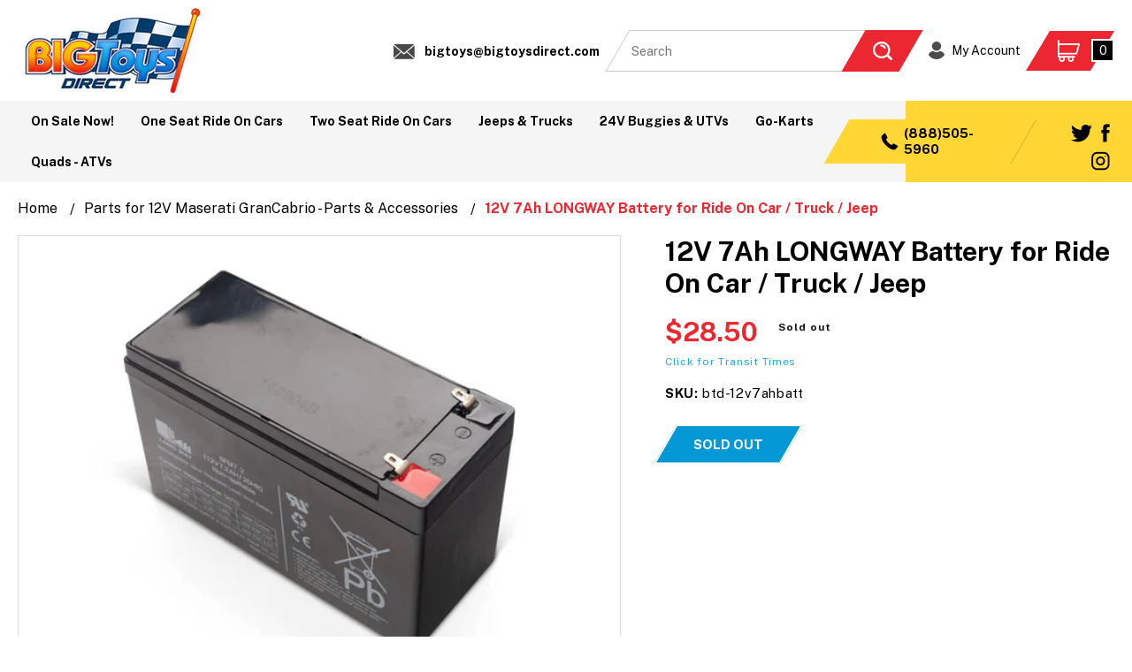

--- FILE ---
content_type: text/html; charset=utf-8
request_url: https://bigtoysdirect.com/collections/parts-for-12v-maserati-grancabrio-parts-accessories/products/12v-7ah-longway-battery-for-ride-on-car-truck-jeep
body_size: 29931
content:
<!doctype html>
<html class="no-js" lang="en">
  <head> 
    <script type="text/javascript">
(function e(){var e=document.createElement("script");e.type="text/javascript",e.async=true,e.src="//staticw2.yotpo.com/36wbl4PnB2DxhBjhbzbIuEpsuV40ZcrvLRKmBaOZ/widget.js";var t=document.getElementsByTagName("script")[0];t.parentNode.insertBefore(e,t)})();
</script>
    
    <meta charset="utf-8">
    <meta http-equiv="X-UA-Compatible" content="IE=edge">
    <meta name="viewport" content="width=device-width,initial-scale=1">
    <meta name="theme-color" content="">
    <link rel="canonical" href="https://bigtoysdirect.com/products/12v-7ah-longway-battery-for-ride-on-car-truck-jeep">
    <link rel="preconnect" href="https://cdn.shopify.com" crossorigin><link rel="icon" type="image/png" href="//bigtoysdirect.com/cdn/shop/files/ye0udalkbtqp5tmtjsed_32x32.png?v=1656595497"><link rel="preconnect" href="https://fonts.shopifycdn.com" crossorigin><title>
      12V 7Ah Longway SLA Battery for Ride On Cars and Trucks
 &ndash; Big Toys Direct</title>

    
      <meta name="description" content="Best replacement 12V 7Ah battery for ride on cars and trucks - you&#39;ll need to verify if F1 or F2 terminal and battery capacity on your ride on before ordering.">
    

    

<meta property="og:site_name" content="Big Toys Direct">
<meta property="og:url" content="https://bigtoysdirect.com/products/12v-7ah-longway-battery-for-ride-on-car-truck-jeep">
<meta property="og:title" content="12V 7Ah Longway SLA Battery for Ride On Cars and Trucks">
<meta property="og:type" content="product">
<meta property="og:description" content="Best replacement 12V 7Ah battery for ride on cars and trucks - you&#39;ll need to verify if F1 or F2 terminal and battery capacity on your ride on before ordering."><meta property="og:image" content="http://bigtoysdirect.com/cdn/shop/products/mzloodsuj8sjhjocuphd.jpg?v=1645083131">
  <meta property="og:image:secure_url" content="https://bigtoysdirect.com/cdn/shop/products/mzloodsuj8sjhjocuphd.jpg?v=1645083131">
  <meta property="og:image:width" content="1000">
  <meta property="og:image:height" content="750"><meta property="og:price:amount" content="28.50">
  <meta property="og:price:currency" content="USD"><meta name="twitter:site" content="@bigtoysdirect?lang=en"><meta name="twitter:card" content="summary_large_image">
<meta name="twitter:title" content="12V 7Ah Longway SLA Battery for Ride On Cars and Trucks">
<meta name="twitter:description" content="Best replacement 12V 7Ah battery for ride on cars and trucks - you&#39;ll need to verify if F1 or F2 terminal and battery capacity on your ride on before ordering.">


    <script src="//bigtoysdirect.com/cdn/shop/t/7/assets/global.js?v=91942072217907329221667559435" defer="defer"></script>
    <script>window.performance && window.performance.mark && window.performance.mark('shopify.content_for_header.start');</script><meta name="google-site-verification" content="lqzzfX9RH6qXUs2p3QLeiO73yFMO7U5xTR_9qA2HLXQ">
<meta id="shopify-digital-wallet" name="shopify-digital-wallet" content="/55939104829/digital_wallets/dialog">
<meta name="shopify-checkout-api-token" content="4fb571d4d61ec651a6e52161395f5d01">
<meta id="in-context-paypal-metadata" data-shop-id="55939104829" data-venmo-supported="false" data-environment="production" data-locale="en_US" data-paypal-v4="true" data-currency="USD">
<link rel="alternate" type="application/json+oembed" href="https://bigtoysdirect.com/products/12v-7ah-longway-battery-for-ride-on-car-truck-jeep.oembed">
<script async="async" src="/checkouts/internal/preloads.js?locale=en-US"></script>
<link rel="preconnect" href="https://shop.app" crossorigin="anonymous">
<script async="async" src="https://shop.app/checkouts/internal/preloads.js?locale=en-US&shop_id=55939104829" crossorigin="anonymous"></script>
<script id="apple-pay-shop-capabilities" type="application/json">{"shopId":55939104829,"countryCode":"US","currencyCode":"USD","merchantCapabilities":["supports3DS"],"merchantId":"gid:\/\/shopify\/Shop\/55939104829","merchantName":"Big Toys Direct","requiredBillingContactFields":["postalAddress","email","phone"],"requiredShippingContactFields":["postalAddress","email","phone"],"shippingType":"shipping","supportedNetworks":["visa","masterCard","discover","elo","jcb"],"total":{"type":"pending","label":"Big Toys Direct","amount":"1.00"},"shopifyPaymentsEnabled":true,"supportsSubscriptions":true}</script>
<script id="shopify-features" type="application/json">{"accessToken":"4fb571d4d61ec651a6e52161395f5d01","betas":["rich-media-storefront-analytics"],"domain":"bigtoysdirect.com","predictiveSearch":true,"shopId":55939104829,"locale":"en"}</script>
<script>var Shopify = Shopify || {};
Shopify.shop = "bigtoysdirect-com.myshopify.com";
Shopify.locale = "en";
Shopify.currency = {"active":"USD","rate":"1.0"};
Shopify.country = "US";
Shopify.theme = {"name":"Copy of QeRetail Dawn - YOTPO T2","id":125485842493,"schema_name":"Dawn","schema_version":"2.5.0","theme_store_id":887,"role":"main"};
Shopify.theme.handle = "null";
Shopify.theme.style = {"id":null,"handle":null};
Shopify.cdnHost = "bigtoysdirect.com/cdn";
Shopify.routes = Shopify.routes || {};
Shopify.routes.root = "/";</script>
<script type="module">!function(o){(o.Shopify=o.Shopify||{}).modules=!0}(window);</script>
<script>!function(o){function n(){var o=[];function n(){o.push(Array.prototype.slice.apply(arguments))}return n.q=o,n}var t=o.Shopify=o.Shopify||{};t.loadFeatures=n(),t.autoloadFeatures=n()}(window);</script>
<script>
  window.ShopifyPay = window.ShopifyPay || {};
  window.ShopifyPay.apiHost = "shop.app\/pay";
  window.ShopifyPay.redirectState = null;
</script>
<script id="shop-js-analytics" type="application/json">{"pageType":"product"}</script>
<script defer="defer" async type="module" src="//bigtoysdirect.com/cdn/shopifycloud/shop-js/modules/v2/client.init-shop-cart-sync_WVOgQShq.en.esm.js"></script>
<script defer="defer" async type="module" src="//bigtoysdirect.com/cdn/shopifycloud/shop-js/modules/v2/chunk.common_C_13GLB1.esm.js"></script>
<script defer="defer" async type="module" src="//bigtoysdirect.com/cdn/shopifycloud/shop-js/modules/v2/chunk.modal_CLfMGd0m.esm.js"></script>
<script type="module">
  await import("//bigtoysdirect.com/cdn/shopifycloud/shop-js/modules/v2/client.init-shop-cart-sync_WVOgQShq.en.esm.js");
await import("//bigtoysdirect.com/cdn/shopifycloud/shop-js/modules/v2/chunk.common_C_13GLB1.esm.js");
await import("//bigtoysdirect.com/cdn/shopifycloud/shop-js/modules/v2/chunk.modal_CLfMGd0m.esm.js");

  window.Shopify.SignInWithShop?.initShopCartSync?.({"fedCMEnabled":true,"windoidEnabled":true});

</script>
<script>
  window.Shopify = window.Shopify || {};
  if (!window.Shopify.featureAssets) window.Shopify.featureAssets = {};
  window.Shopify.featureAssets['shop-js'] = {"shop-cart-sync":["modules/v2/client.shop-cart-sync_DuR37GeY.en.esm.js","modules/v2/chunk.common_C_13GLB1.esm.js","modules/v2/chunk.modal_CLfMGd0m.esm.js"],"init-fed-cm":["modules/v2/client.init-fed-cm_BucUoe6W.en.esm.js","modules/v2/chunk.common_C_13GLB1.esm.js","modules/v2/chunk.modal_CLfMGd0m.esm.js"],"shop-toast-manager":["modules/v2/client.shop-toast-manager_B0JfrpKj.en.esm.js","modules/v2/chunk.common_C_13GLB1.esm.js","modules/v2/chunk.modal_CLfMGd0m.esm.js"],"init-shop-cart-sync":["modules/v2/client.init-shop-cart-sync_WVOgQShq.en.esm.js","modules/v2/chunk.common_C_13GLB1.esm.js","modules/v2/chunk.modal_CLfMGd0m.esm.js"],"shop-button":["modules/v2/client.shop-button_B_U3bv27.en.esm.js","modules/v2/chunk.common_C_13GLB1.esm.js","modules/v2/chunk.modal_CLfMGd0m.esm.js"],"init-windoid":["modules/v2/client.init-windoid_DuP9q_di.en.esm.js","modules/v2/chunk.common_C_13GLB1.esm.js","modules/v2/chunk.modal_CLfMGd0m.esm.js"],"shop-cash-offers":["modules/v2/client.shop-cash-offers_BmULhtno.en.esm.js","modules/v2/chunk.common_C_13GLB1.esm.js","modules/v2/chunk.modal_CLfMGd0m.esm.js"],"pay-button":["modules/v2/client.pay-button_CrPSEbOK.en.esm.js","modules/v2/chunk.common_C_13GLB1.esm.js","modules/v2/chunk.modal_CLfMGd0m.esm.js"],"init-customer-accounts":["modules/v2/client.init-customer-accounts_jNk9cPYQ.en.esm.js","modules/v2/client.shop-login-button_DJ5ldayH.en.esm.js","modules/v2/chunk.common_C_13GLB1.esm.js","modules/v2/chunk.modal_CLfMGd0m.esm.js"],"avatar":["modules/v2/client.avatar_BTnouDA3.en.esm.js"],"checkout-modal":["modules/v2/client.checkout-modal_pBPyh9w8.en.esm.js","modules/v2/chunk.common_C_13GLB1.esm.js","modules/v2/chunk.modal_CLfMGd0m.esm.js"],"init-shop-for-new-customer-accounts":["modules/v2/client.init-shop-for-new-customer-accounts_BUoCy7a5.en.esm.js","modules/v2/client.shop-login-button_DJ5ldayH.en.esm.js","modules/v2/chunk.common_C_13GLB1.esm.js","modules/v2/chunk.modal_CLfMGd0m.esm.js"],"init-customer-accounts-sign-up":["modules/v2/client.init-customer-accounts-sign-up_CnczCz9H.en.esm.js","modules/v2/client.shop-login-button_DJ5ldayH.en.esm.js","modules/v2/chunk.common_C_13GLB1.esm.js","modules/v2/chunk.modal_CLfMGd0m.esm.js"],"init-shop-email-lookup-coordinator":["modules/v2/client.init-shop-email-lookup-coordinator_CzjY5t9o.en.esm.js","modules/v2/chunk.common_C_13GLB1.esm.js","modules/v2/chunk.modal_CLfMGd0m.esm.js"],"shop-follow-button":["modules/v2/client.shop-follow-button_CsYC63q7.en.esm.js","modules/v2/chunk.common_C_13GLB1.esm.js","modules/v2/chunk.modal_CLfMGd0m.esm.js"],"shop-login-button":["modules/v2/client.shop-login-button_DJ5ldayH.en.esm.js","modules/v2/chunk.common_C_13GLB1.esm.js","modules/v2/chunk.modal_CLfMGd0m.esm.js"],"shop-login":["modules/v2/client.shop-login_B9ccPdmx.en.esm.js","modules/v2/chunk.common_C_13GLB1.esm.js","modules/v2/chunk.modal_CLfMGd0m.esm.js"],"lead-capture":["modules/v2/client.lead-capture_D0K_KgYb.en.esm.js","modules/v2/chunk.common_C_13GLB1.esm.js","modules/v2/chunk.modal_CLfMGd0m.esm.js"],"payment-terms":["modules/v2/client.payment-terms_BWmiNN46.en.esm.js","modules/v2/chunk.common_C_13GLB1.esm.js","modules/v2/chunk.modal_CLfMGd0m.esm.js"]};
</script>
<script>(function() {
  var isLoaded = false;
  function asyncLoad() {
    if (isLoaded) return;
    isLoaded = true;
    var urls = ["https:\/\/cdn.shopify.com\/s\/files\/1\/0417\/3765\/0342\/files\/mrp-script-tag.js?shop=bigtoysdirect-com.myshopify.com"];
    for (var i = 0; i < urls.length; i++) {
      var s = document.createElement('script');
      s.type = 'text/javascript';
      s.async = true;
      s.src = urls[i];
      var x = document.getElementsByTagName('script')[0];
      x.parentNode.insertBefore(s, x);
    }
  };
  if(window.attachEvent) {
    window.attachEvent('onload', asyncLoad);
  } else {
    window.addEventListener('load', asyncLoad, false);
  }
})();</script>
<script id="__st">var __st={"a":55939104829,"offset":-28800,"reqid":"f4a195a5-14a6-473f-ae51-4c21c2e57655-1769683443","pageurl":"bigtoysdirect.com\/collections\/parts-for-12v-maserati-grancabrio-parts-accessories\/products\/12v-7ah-longway-battery-for-ride-on-car-truck-jeep","u":"2a1d9aa64a51","p":"product","rtyp":"product","rid":6711077732413};</script>
<script>window.ShopifyPaypalV4VisibilityTracking = true;</script>
<script id="captcha-bootstrap">!function(){'use strict';const t='contact',e='account',n='new_comment',o=[[t,t],['blogs',n],['comments',n],[t,'customer']],c=[[e,'customer_login'],[e,'guest_login'],[e,'recover_customer_password'],[e,'create_customer']],r=t=>t.map((([t,e])=>`form[action*='/${t}']:not([data-nocaptcha='true']) input[name='form_type'][value='${e}']`)).join(','),a=t=>()=>t?[...document.querySelectorAll(t)].map((t=>t.form)):[];function s(){const t=[...o],e=r(t);return a(e)}const i='password',u='form_key',d=['recaptcha-v3-token','g-recaptcha-response','h-captcha-response',i],f=()=>{try{return window.sessionStorage}catch{return}},m='__shopify_v',_=t=>t.elements[u];function p(t,e,n=!1){try{const o=window.sessionStorage,c=JSON.parse(o.getItem(e)),{data:r}=function(t){const{data:e,action:n}=t;return t[m]||n?{data:e,action:n}:{data:t,action:n}}(c);for(const[e,n]of Object.entries(r))t.elements[e]&&(t.elements[e].value=n);n&&o.removeItem(e)}catch(o){console.error('form repopulation failed',{error:o})}}const l='form_type',E='cptcha';function T(t){t.dataset[E]=!0}const w=window,h=w.document,L='Shopify',v='ce_forms',y='captcha';let A=!1;((t,e)=>{const n=(g='f06e6c50-85a8-45c8-87d0-21a2b65856fe',I='https://cdn.shopify.com/shopifycloud/storefront-forms-hcaptcha/ce_storefront_forms_captcha_hcaptcha.v1.5.2.iife.js',D={infoText:'Protected by hCaptcha',privacyText:'Privacy',termsText:'Terms'},(t,e,n)=>{const o=w[L][v],c=o.bindForm;if(c)return c(t,g,e,D).then(n);var r;o.q.push([[t,g,e,D],n]),r=I,A||(h.body.append(Object.assign(h.createElement('script'),{id:'captcha-provider',async:!0,src:r})),A=!0)});var g,I,D;w[L]=w[L]||{},w[L][v]=w[L][v]||{},w[L][v].q=[],w[L][y]=w[L][y]||{},w[L][y].protect=function(t,e){n(t,void 0,e),T(t)},Object.freeze(w[L][y]),function(t,e,n,w,h,L){const[v,y,A,g]=function(t,e,n){const i=e?o:[],u=t?c:[],d=[...i,...u],f=r(d),m=r(i),_=r(d.filter((([t,e])=>n.includes(e))));return[a(f),a(m),a(_),s()]}(w,h,L),I=t=>{const e=t.target;return e instanceof HTMLFormElement?e:e&&e.form},D=t=>v().includes(t);t.addEventListener('submit',(t=>{const e=I(t);if(!e)return;const n=D(e)&&!e.dataset.hcaptchaBound&&!e.dataset.recaptchaBound,o=_(e),c=g().includes(e)&&(!o||!o.value);(n||c)&&t.preventDefault(),c&&!n&&(function(t){try{if(!f())return;!function(t){const e=f();if(!e)return;const n=_(t);if(!n)return;const o=n.value;o&&e.removeItem(o)}(t);const e=Array.from(Array(32),(()=>Math.random().toString(36)[2])).join('');!function(t,e){_(t)||t.append(Object.assign(document.createElement('input'),{type:'hidden',name:u})),t.elements[u].value=e}(t,e),function(t,e){const n=f();if(!n)return;const o=[...t.querySelectorAll(`input[type='${i}']`)].map((({name:t})=>t)),c=[...d,...o],r={};for(const[a,s]of new FormData(t).entries())c.includes(a)||(r[a]=s);n.setItem(e,JSON.stringify({[m]:1,action:t.action,data:r}))}(t,e)}catch(e){console.error('failed to persist form',e)}}(e),e.submit())}));const S=(t,e)=>{t&&!t.dataset[E]&&(n(t,e.some((e=>e===t))),T(t))};for(const o of['focusin','change'])t.addEventListener(o,(t=>{const e=I(t);D(e)&&S(e,y())}));const B=e.get('form_key'),M=e.get(l),P=B&&M;t.addEventListener('DOMContentLoaded',(()=>{const t=y();if(P)for(const e of t)e.elements[l].value===M&&p(e,B);[...new Set([...A(),...v().filter((t=>'true'===t.dataset.shopifyCaptcha))])].forEach((e=>S(e,t)))}))}(h,new URLSearchParams(w.location.search),n,t,e,['guest_login'])})(!0,!0)}();</script>
<script integrity="sha256-4kQ18oKyAcykRKYeNunJcIwy7WH5gtpwJnB7kiuLZ1E=" data-source-attribution="shopify.loadfeatures" defer="defer" src="//bigtoysdirect.com/cdn/shopifycloud/storefront/assets/storefront/load_feature-a0a9edcb.js" crossorigin="anonymous"></script>
<script crossorigin="anonymous" defer="defer" src="//bigtoysdirect.com/cdn/shopifycloud/storefront/assets/shopify_pay/storefront-65b4c6d7.js?v=20250812"></script>
<script data-source-attribution="shopify.dynamic_checkout.dynamic.init">var Shopify=Shopify||{};Shopify.PaymentButton=Shopify.PaymentButton||{isStorefrontPortableWallets:!0,init:function(){window.Shopify.PaymentButton.init=function(){};var t=document.createElement("script");t.src="https://bigtoysdirect.com/cdn/shopifycloud/portable-wallets/latest/portable-wallets.en.js",t.type="module",document.head.appendChild(t)}};
</script>
<script data-source-attribution="shopify.dynamic_checkout.buyer_consent">
  function portableWalletsHideBuyerConsent(e){var t=document.getElementById("shopify-buyer-consent"),n=document.getElementById("shopify-subscription-policy-button");t&&n&&(t.classList.add("hidden"),t.setAttribute("aria-hidden","true"),n.removeEventListener("click",e))}function portableWalletsShowBuyerConsent(e){var t=document.getElementById("shopify-buyer-consent"),n=document.getElementById("shopify-subscription-policy-button");t&&n&&(t.classList.remove("hidden"),t.removeAttribute("aria-hidden"),n.addEventListener("click",e))}window.Shopify?.PaymentButton&&(window.Shopify.PaymentButton.hideBuyerConsent=portableWalletsHideBuyerConsent,window.Shopify.PaymentButton.showBuyerConsent=portableWalletsShowBuyerConsent);
</script>
<script data-source-attribution="shopify.dynamic_checkout.cart.bootstrap">document.addEventListener("DOMContentLoaded",(function(){function t(){return document.querySelector("shopify-accelerated-checkout-cart, shopify-accelerated-checkout")}if(t())Shopify.PaymentButton.init();else{new MutationObserver((function(e,n){t()&&(Shopify.PaymentButton.init(),n.disconnect())})).observe(document.body,{childList:!0,subtree:!0})}}));
</script>
<link id="shopify-accelerated-checkout-styles" rel="stylesheet" media="screen" href="https://bigtoysdirect.com/cdn/shopifycloud/portable-wallets/latest/accelerated-checkout-backwards-compat.css" crossorigin="anonymous">
<style id="shopify-accelerated-checkout-cart">
        #shopify-buyer-consent {
  margin-top: 1em;
  display: inline-block;
  width: 100%;
}

#shopify-buyer-consent.hidden {
  display: none;
}

#shopify-subscription-policy-button {
  background: none;
  border: none;
  padding: 0;
  text-decoration: underline;
  font-size: inherit;
  cursor: pointer;
}

#shopify-subscription-policy-button::before {
  box-shadow: none;
}

      </style>
<script id="sections-script" data-sections="main-product,product-recommendations,header,footer" defer="defer" src="//bigtoysdirect.com/cdn/shop/t/7/compiled_assets/scripts.js?v=2058"></script>
<script>window.performance && window.performance.mark && window.performance.mark('shopify.content_for_header.end');</script>


    <style data-shopify>
      @font-face {
  font-family: Assistant;
  font-weight: 400;
  font-style: normal;
  font-display: swap;
  src: url("//bigtoysdirect.com/cdn/fonts/assistant/assistant_n4.9120912a469cad1cc292572851508ca49d12e768.woff2") format("woff2"),
       url("//bigtoysdirect.com/cdn/fonts/assistant/assistant_n4.6e9875ce64e0fefcd3f4446b7ec9036b3ddd2985.woff") format("woff");
}

      @font-face {
  font-family: Assistant;
  font-weight: 700;
  font-style: normal;
  font-display: swap;
  src: url("//bigtoysdirect.com/cdn/fonts/assistant/assistant_n7.bf44452348ec8b8efa3aa3068825305886b1c83c.woff2") format("woff2"),
       url("//bigtoysdirect.com/cdn/fonts/assistant/assistant_n7.0c887fee83f6b3bda822f1150b912c72da0f7b64.woff") format("woff");
}

      
      
      @font-face {
  font-family: Assistant;
  font-weight: 400;
  font-style: normal;
  font-display: swap;
  src: url("//bigtoysdirect.com/cdn/fonts/assistant/assistant_n4.9120912a469cad1cc292572851508ca49d12e768.woff2") format("woff2"),
       url("//bigtoysdirect.com/cdn/fonts/assistant/assistant_n4.6e9875ce64e0fefcd3f4446b7ec9036b3ddd2985.woff") format("woff");
}


      :root {
        --font-body-family: Assistant, sans-serif;
        --font-body-style: normal;
        --font-body-weight: 400;

        --font-heading-family: Assistant, sans-serif;
        --font-heading-style: normal;
        --font-heading-weight: 400;

        --font-body-scale: 1.0;
        --font-heading-scale: 1.0;

        --color-base-text: 18, 18, 18;
        --color-base-background-1: 255, 255, 255;
        --color-base-background-2: 243, 243, 243;
        --color-base-solid-button-labels: 255, 255, 255;
        --color-base-outline-button-labels: 5, 152, 215;
        --color-base-accent-1: 5, 152, 215;
        --color-base-accent-2: 51, 79, 180;
        --payment-terms-background-color: #FFFFFF;

        --gradient-base-background-1: #FFFFFF;
        --gradient-base-background-2: #F3F3F3;
        --gradient-base-accent-1: #0598d7;
        --gradient-base-accent-2: #334FB4;

        --page-width: 160rem;
        --page-width-margin: 2rem;
      }

      *,
      *::before,
      *::after {
        box-sizing: inherit;
      }

      html {
        box-sizing: border-box;
        font-size: calc(var(--font-body-scale) * 62.5%);
        height: 100%;
      }

      body {
        display: grid;
        grid-template-rows: auto auto 1fr auto;
        grid-template-columns: 100%;
        min-height: 100%;
        margin: 0;
        font-size: 1.5rem;
        letter-spacing: 0.06rem;
        line-height: calc(1 + 0.8 / var(--font-body-scale));
        font-family: var(--font-body-family);
        font-style: var(--font-body-style);
        font-weight: var(--font-body-weight);
      }

      @media screen and (min-width: 750px) {
        body {
          font-size: 1.6rem;
        }
      }
    </style>

    <link href="//bigtoysdirect.com/cdn/shop/t/7/assets/base.css?v=40047972275235772381667559435" rel="stylesheet" type="text/css" media="all" />
    <link href="//bigtoysdirect.com/cdn/shop/t/7/assets/custome-style.css?v=173416260051455825181703759693" rel="stylesheet" type="text/css" media="all" />
<link rel="preload" as="font" href="//bigtoysdirect.com/cdn/fonts/assistant/assistant_n4.9120912a469cad1cc292572851508ca49d12e768.woff2" type="font/woff2" crossorigin><link rel="preload" as="font" href="//bigtoysdirect.com/cdn/fonts/assistant/assistant_n4.9120912a469cad1cc292572851508ca49d12e768.woff2" type="font/woff2" crossorigin><link rel="stylesheet" href="//bigtoysdirect.com/cdn/shop/t/7/assets/component-predictive-search.css?v=10425135875555615991667559435" media="print" onload="this.media='all'"><script>document.documentElement.className = document.documentElement.className.replace('no-js', 'js');
    if (Shopify.designMode) {
      document.documentElement.classList.add('shopify-design-mode');
    }
    </script>
    
    

<script type="text/javascript">
  window.dataLayer = window.dataLayer || [];

  window.appStart = function(){
     

    window.productPageHandle = function(){
      var productName = "12V 7Ah LONGWAY Battery for Ride On Car / Truck / Jeep";
      var productId = "6711077732413";
      var productPrice = "28.50";
      var productBrand = "bigtoysdirect.com";
      var productCollection = "All Products"

      window.dataLayer.push({
        event: 'productDetail',
        productName: productName,
        productId: productId,
        productPrice: productPrice,
        productBrand: productBrand,
        productCategory: productCollection,
      });
    };

    
    	productPageHandle()
    
  }

  appStart();
</script>




<!-- BEGIN app block: shopify://apps/ta-labels-badges/blocks/bss-pl-config-data/91bfe765-b604-49a1-805e-3599fa600b24 --><script
    id='bss-pl-config-data'
>
	let TAE_StoreId = "50376";
	if (typeof BSS_PL == 'undefined' || TAE_StoreId !== "") {
  		var BSS_PL = {};
		BSS_PL.storeId = 50376;
		BSS_PL.currentPlan = "ten_usd";
		BSS_PL.apiServerProduction = "https://product-labels.tech-arms.io";
		BSS_PL.publicAccessToken = "5acda8df9c49fa555cfae67f0eaa23a6";
		BSS_PL.customerTags = "null";
		BSS_PL.customerId = "null";
		BSS_PL.storeIdCustomOld = 10678;
		BSS_PL.storeIdOldWIthPriority = 12200;
		BSS_PL.storeIdOptimizeAppendLabel = 59637
		BSS_PL.optimizeCodeIds = null; 
		BSS_PL.extendedFeatureIds = null;
		BSS_PL.integration = {"laiReview":{"status":0,"config":[]}};
		BSS_PL.settingsData  = {};
		BSS_PL.configProductMetafields = [];
		BSS_PL.configVariantMetafields = [];
		
		BSS_PL.configData = [].concat({"id":180713,"name":"Porsche New Arrival","priority":0,"enable_priority":0,"enable":1,"pages":"1,2,4","related_product_tag":null,"first_image_tags":null,"img_url":"https://shopify-production-product-labels.s3.us-east-2.amazonaws.com/public/static/adminhtml/libs/27/a553.png","public_img_url":"https://cdn.shopify.com/s/files/1/0559/3910/4829/files/a553.png?v=1755380871","position":0,"apply":null,"product_type":0,"exclude_products":6,"collection_image_type":0,"product":"7689972449341,7691746771005,7691572052029,7691754373181,7691625562173,7691313086525,7691552849981,7691751063613","variant":"","collection":"","exclude_product_ids":"","collection_image":"","inventory":0,"tags":"","excludeTags":"","vendors":"","from_price":null,"to_price":null,"domain_id":50376,"locations":"","enable_allowed_countries":0,"locales":"","enable_allowed_locales":0,"enable_visibility_date":0,"from_date":null,"to_date":null,"enable_discount_range":0,"discount_type":1,"discount_from":null,"discount_to":null,"label_text":"New%20arrival","label_text_color":"#ffffff","label_text_background_color":{"type":"hex","value":"#ff7f50ff"},"label_text_font_size":12,"label_text_no_image":1,"label_text_in_stock":"In Stock","label_text_out_stock":"Sold out","label_shadow":{"blur":"0","h_offset":0,"v_offset":0},"label_opacity":100,"topBottom_padding":4,"border_radius":"0px 0px 0px 0px","border_style":"none","border_size":"0","border_color":"#000000","label_shadow_color":"#808080","label_text_style":0,"label_text_font_family":null,"label_text_font_url":null,"customer_label_preview_image":"https://cdn.shopify.com/s/files/1/0559/3910/4829/files/911black.png?v=1755199599","label_preview_image":"https://cdn.shopify.com/s/files/1/0559/3910/4829/files/XCS_8666.jpg?v=1755943741","label_text_enable":0,"customer_tags":"","exclude_customer_tags":"","customer_type":"allcustomers","exclude_customers":"all_customer_tags","label_on_image":"1","label_type":1,"badge_type":0,"custom_selector":null,"margin_top":0,"margin_bottom":0,"mobile_height_label":-1,"mobile_width_label":20,"mobile_font_size_label":12,"emoji":null,"emoji_position":null,"transparent_background":null,"custom_page":null,"check_custom_page":false,"include_custom_page":"https://bigtoysdirect.com/collections/two-seat-ride-on-cars","check_include_custom_page":true,"margin_left":0,"instock":null,"price_range_from":null,"price_range_to":null,"enable_price_range":0,"enable_product_publish":0,"customer_selected_product":null,"selected_product":null,"product_publish_from":null,"product_publish_to":null,"enable_countdown_timer":0,"option_format_countdown":0,"countdown_time":null,"option_end_countdown":null,"start_day_countdown":null,"countdown_type":1,"countdown_daily_from_time":null,"countdown_daily_to_time":null,"countdown_interval_start_time":null,"countdown_interval_length":null,"countdown_interval_break_length":null,"public_url_s3":"https://shopify-production-product-labels.s3.us-east-2.amazonaws.com/public/static/adminhtml/libs/27/a553.png","enable_visibility_period":0,"visibility_period":1,"createdAt":"2025-08-25T17:03:35.000Z","customer_ids":"","exclude_customer_ids":"","angle":0,"toolTipText":"","label_shape":"rectangle","label_shape_type":1,"mobile_fixed_percent_label":"percentage","desktop_width_label":20,"desktop_height_label":-1,"desktop_fixed_percent_label":"percentage","mobile_position":0,"desktop_label_unlimited_top":0,"desktop_label_unlimited_left":0,"mobile_label_unlimited_top":0,"mobile_label_unlimited_left":0,"mobile_margin_top":0,"mobile_margin_left":0,"mobile_config_label_enable":null,"mobile_default_config":1,"mobile_margin_bottom":0,"enable_fixed_time":0,"fixed_time":null,"statusLabelHoverText":0,"labelHoverTextLink":{"url":"","is_open_in_newtab":true},"labelAltText":"","statusLabelAltText":0,"enable_badge_stock":0,"badge_stock_style":1,"badge_stock_config":null,"enable_multi_badge":0,"animation_type":0,"animation_duration":2,"animation_repeat_option":0,"animation_repeat":0,"desktop_show_badges":1,"mobile_show_badges":1,"desktop_show_labels":1,"mobile_show_labels":1,"label_text_unlimited_stock":"Unlimited Stock","img_plan_id":13,"label_badge_type":"image","deletedAt":null,"desktop_lock_aspect_ratio":true,"mobile_lock_aspect_ratio":true,"img_aspect_ratio":1.116,"preview_board_width":331,"preview_board_height":200,"set_size_on_mobile":false,"set_position_on_mobile":false,"set_margin_on_mobile":false,"from_stock":0,"to_stock":0,"condition_product_title":"{\"enable\":false,\"type\":1,\"content\":\"GT3\"}","conditions_apply_type":"{\"discount\":1,\"price\":1,\"inventory\":1}","public_font_url":null,"font_size_ratio":null,"group_ids":"[]","metafields":"{\"valueProductMetafield\":[],\"valueVariantMetafield\":[],\"matching_type\":1,\"metafield_type\":1}","no_ratio_height":false,"updatedAt":"2025-08-28T01:11:51.000Z","multipleBadge":null,"translations":[],"label_id":180713,"label_text_id":180713,"bg_style":"solid"},{"id":163039,"name":"Audi R8 Spyder","priority":0,"enable_priority":0,"enable":1,"pages":"1,2,4","related_product_tag":null,"first_image_tags":null,"img_url":"new-a.png","public_img_url":"https://cdn.shopify.com/s/files/1/0559/3910/4829/files/new-a_3b015fca-9a3d-45f2-b2d1-e15cad2b132e.png?v=1742984359","position":0,"apply":null,"product_type":0,"exclude_products":6,"collection_image_type":0,"product":"7581804593213,7603548127293,7603582304317,7603586859069","variant":"","collection":"","exclude_product_ids":"","collection_image":"","inventory":0,"tags":"","excludeTags":"","vendors":"","from_price":null,"to_price":null,"domain_id":50376,"locations":"","enable_allowed_countries":0,"locales":"","enable_allowed_locales":0,"enable_visibility_date":0,"from_date":null,"to_date":null,"enable_discount_range":0,"discount_type":1,"discount_from":null,"discount_to":null,"label_text":"New%20arrival","label_text_color":"#ffffff","label_text_background_color":{"type":"hex","value":"#ff7f50ff"},"label_text_font_size":12,"label_text_no_image":1,"label_text_in_stock":"In Stock","label_text_out_stock":"Sold out","label_shadow":{"blur":"0","h_offset":0,"v_offset":0},"label_opacity":100,"topBottom_padding":4,"border_radius":"0px 0px 0px 0px","border_style":"none","border_size":"0","border_color":"#000000","label_shadow_color":"#808080","label_text_style":0,"label_text_font_family":null,"label_text_font_url":null,"customer_label_preview_image":"https://cdn.shopify.com/s/files/1/0559/3910/4829/files/BT_A3000BLK_10_be179229-3c73-4a6d-9ab0-b76cf67c51fb.jpg?v=1742981280","label_preview_image":"https://cdn.shopify.com/s/files/1/0559/3910/4829/files/BT_A3000BLK_10_be179229-3c73-4a6d-9ab0-b76cf67c51fb.jpg?v=1742981280","label_text_enable":0,"customer_tags":"","exclude_customer_tags":"","customer_type":"allcustomers","exclude_customers":"all_customer_tags","label_on_image":"1","label_type":1,"badge_type":0,"custom_selector":null,"margin_top":0,"margin_bottom":0,"mobile_height_label":-1,"mobile_width_label":35,"mobile_font_size_label":12,"emoji":null,"emoji_position":null,"transparent_background":null,"custom_page":null,"check_custom_page":false,"include_custom_page":null,"check_include_custom_page":false,"margin_left":0,"instock":null,"price_range_from":null,"price_range_to":null,"enable_price_range":0,"enable_product_publish":0,"customer_selected_product":null,"selected_product":null,"product_publish_from":null,"product_publish_to":null,"enable_countdown_timer":0,"option_format_countdown":0,"countdown_time":null,"option_end_countdown":null,"start_day_countdown":null,"countdown_type":1,"countdown_daily_from_time":null,"countdown_daily_to_time":null,"countdown_interval_start_time":null,"countdown_interval_length":null,"countdown_interval_break_length":null,"public_url_s3":"https://shopify-production-product-labels.s3.us-east-2.amazonaws.com/public/static/base/images/customer/8735/new-a.png","enable_visibility_period":0,"visibility_period":1,"createdAt":"2025-03-26T10:37:24.000Z","customer_ids":"","exclude_customer_ids":"","angle":0,"toolTipText":"","label_shape":"rectangle","label_shape_type":1,"mobile_fixed_percent_label":"percentage","desktop_width_label":35,"desktop_height_label":-1,"desktop_fixed_percent_label":"percentage","mobile_position":0,"desktop_label_unlimited_top":0,"desktop_label_unlimited_left":0,"mobile_label_unlimited_top":0,"mobile_label_unlimited_left":0,"mobile_margin_top":0,"mobile_margin_left":0,"mobile_config_label_enable":null,"mobile_default_config":1,"mobile_margin_bottom":0,"enable_fixed_time":0,"fixed_time":null,"statusLabelHoverText":0,"labelHoverTextLink":{"url":"","is_open_in_newtab":true},"labelAltText":"","statusLabelAltText":0,"enable_badge_stock":0,"badge_stock_style":1,"badge_stock_config":null,"enable_multi_badge":0,"animation_type":0,"animation_duration":2,"animation_repeat_option":0,"animation_repeat":0,"desktop_show_badges":1,"mobile_show_badges":1,"desktop_show_labels":1,"mobile_show_labels":1,"label_text_unlimited_stock":"Unlimited Stock","img_plan_id":15,"label_badge_type":"image","deletedAt":null,"desktop_lock_aspect_ratio":true,"mobile_lock_aspect_ratio":true,"img_aspect_ratio":2.32,"preview_board_width":270,"preview_board_height":203,"set_size_on_mobile":false,"set_position_on_mobile":false,"set_margin_on_mobile":false,"from_stock":0,"to_stock":0,"condition_product_title":"{\"enable\":false,\"type\":1,\"content\":\"\"}","conditions_apply_type":"{\"discount\":1,\"price\":1,\"inventory\":1}","public_font_url":null,"font_size_ratio":null,"group_ids":"[]","metafields":null,"no_ratio_height":false,"updatedAt":"2025-03-30T00:37:57.000Z","multipleBadge":null,"translations":[],"label_id":163039,"label_text_id":163039,"bg_style":"solid"},{"id":163037,"name":"Ridington - New Arrival!","priority":0,"enable_priority":0,"enable":1,"pages":"1,2,4","related_product_tag":null,"first_image_tags":null,"img_url":null,"public_img_url":"https://cdn.shopify.com/s/files/1/0559/3910/4829/files/0LPSf0fz8L-removebg-preview_19fb2c3d-42f9-4265-871e-c038e0cbc1cf.png?v=1742165177","position":2,"apply":null,"product_type":0,"exclude_products":6,"collection_image_type":0,"product":"7594893803581,7594870964285,7595093327933,7595084513341,7595058823229,7593271558205,7595107582013","variant":"","collection":"","exclude_product_ids":"","collection_image":"","inventory":0,"tags":"","excludeTags":"","vendors":"","from_price":null,"to_price":null,"domain_id":50376,"locations":"","enable_allowed_countries":0,"locales":"","enable_allowed_locales":0,"enable_visibility_date":0,"from_date":null,"to_date":null,"enable_discount_range":0,"discount_type":1,"discount_from":null,"discount_to":null,"label_text":"New%20arrival","label_text_color":"#ffffff","label_text_background_color":{"type":"hex","value":"#ff7f50ff"},"label_text_font_size":12,"label_text_no_image":1,"label_text_in_stock":"In Stock","label_text_out_stock":"Sold out","label_shadow":{"blur":"0","h_offset":0,"v_offset":0},"label_opacity":100,"topBottom_padding":4,"border_radius":"0px 0px 0px 0px","border_style":"none","border_size":"0","border_color":"#000000","label_shadow_color":"#808080","label_text_style":0,"label_text_font_family":null,"label_text_font_url":null,"customer_label_preview_image":"https://cdn.shopify.com/s/files/1/0559/3910/4829/files/RID678_010.jpg?v=1741996994","label_preview_image":"https://cdn.shopify.com/s/files/1/0559/3910/4829/files/RID678_010.jpg?v=1741996994","label_text_enable":0,"customer_tags":"","exclude_customer_tags":"","customer_type":"allcustomers","exclude_customers":"all_customer_tags","label_on_image":"1","label_type":1,"badge_type":0,"custom_selector":null,"margin_top":0,"margin_bottom":0,"mobile_height_label":-1,"mobile_width_label":35,"mobile_font_size_label":12,"emoji":null,"emoji_position":null,"transparent_background":null,"custom_page":null,"check_custom_page":false,"include_custom_page":null,"check_include_custom_page":false,"margin_left":0,"instock":null,"price_range_from":null,"price_range_to":null,"enable_price_range":0,"enable_product_publish":0,"customer_selected_product":null,"selected_product":null,"product_publish_from":null,"product_publish_to":null,"enable_countdown_timer":0,"option_format_countdown":0,"countdown_time":null,"option_end_countdown":null,"start_day_countdown":null,"countdown_type":1,"countdown_daily_from_time":null,"countdown_daily_to_time":null,"countdown_interval_start_time":null,"countdown_interval_length":null,"countdown_interval_break_length":null,"public_url_s3":"https://shopify-production-product-labels.s3.us-east-2.amazonaws.com/public/static/base/images/customer/4298/0LPSf0fz8L-removebg-preview.png","enable_visibility_period":0,"visibility_period":1,"createdAt":"2025-03-26T10:06:35.000Z","customer_ids":"","exclude_customer_ids":"","angle":0,"toolTipText":"","label_shape":"rectangle","label_shape_type":1,"mobile_fixed_percent_label":"percentage","desktop_width_label":30,"desktop_height_label":null,"desktop_fixed_percent_label":"percentage","mobile_position":2,"desktop_label_unlimited_top":0,"desktop_label_unlimited_left":70,"mobile_label_unlimited_top":0,"mobile_label_unlimited_left":65,"mobile_margin_top":0,"mobile_margin_left":0,"mobile_config_label_enable":null,"mobile_default_config":1,"mobile_margin_bottom":0,"enable_fixed_time":0,"fixed_time":null,"statusLabelHoverText":0,"labelHoverTextLink":{"url":"","is_open_in_newtab":true},"labelAltText":"","statusLabelAltText":0,"enable_badge_stock":0,"badge_stock_style":1,"badge_stock_config":null,"enable_multi_badge":0,"animation_type":0,"animation_duration":2,"animation_repeat_option":0,"animation_repeat":0,"desktop_show_badges":1,"mobile_show_badges":1,"desktop_show_labels":1,"mobile_show_labels":1,"label_text_unlimited_stock":"Unlimited Stock","img_plan_id":15,"label_badge_type":"image","deletedAt":null,"desktop_lock_aspect_ratio":true,"mobile_lock_aspect_ratio":true,"img_aspect_ratio":1.348,"preview_board_width":273,"preview_board_height":205,"set_size_on_mobile":false,"set_position_on_mobile":false,"set_margin_on_mobile":false,"from_stock":0,"to_stock":0,"condition_product_title":"{\"enable\":false,\"type\":1,\"content\":\"\"}","conditions_apply_type":"{\"discount\":1,\"price\":1,\"inventory\":1}","public_font_url":null,"font_size_ratio":null,"group_ids":"[]","metafields":null,"no_ratio_height":false,"updatedAt":"2025-03-26T10:06:35.000Z","multipleBadge":null,"translations":[],"label_id":163037,"label_text_id":163037,"bg_style":"solid"},{"id":161735,"name":"Voted Best Go-Kart!","priority":0,"enable_priority":0,"enable":1,"pages":"1,2,4","related_product_tag":null,"first_image_tags":null,"img_url":null,"public_img_url":"https://cdn.shopify.com/s/files/1/0559/3910/4829/files/Info_Voted_best_type_1.png?v=1728674363","position":0,"apply":null,"product_type":0,"exclude_products":6,"collection_image_type":0,"product":"6909338779709,6908711829565,6909340123197,6909344514109,6909334716477,6909336944701","variant":"","collection":"","exclude_product_ids":"","collection_image":"","inventory":0,"tags":"","excludeTags":"","vendors":"","from_price":null,"to_price":null,"domain_id":50376,"locations":"","enable_allowed_countries":0,"locales":"","enable_allowed_locales":0,"enable_visibility_date":0,"from_date":null,"to_date":null,"enable_discount_range":0,"discount_type":1,"discount_from":null,"discount_to":null,"label_text":"New arrival","label_text_color":"#ffffff","label_text_background_color":{"type":"hex","value":"#ff7f50ff"},"label_text_font_size":12,"label_text_no_image":1,"label_text_in_stock":"In Stock","label_text_out_stock":"Sold out","label_shadow":{"blur":"0","h_offset":0,"v_offset":0},"label_opacity":100,"topBottom_padding":4,"border_radius":"0px 0px 0px 0px","border_style":null,"border_size":null,"border_color":null,"label_shadow_color":"#808080","label_text_style":0,"label_text_font_family":null,"label_text_font_url":null,"customer_label_preview_image":"https://cdn.shopify.com/s/files/1/0559/3910/4829/products/TKC-PA035YEL_SQR_001.jpg?v=1666930578","label_preview_image":"https://cdn.shopify.com/s/files/1/0559/3910/4829/products/TKC-PA035YEL_SQR_001.jpg?v=1666930578","label_text_enable":0,"customer_tags":"","exclude_customer_tags":"","customer_type":"allcustomers","exclude_customers":"all_customer_tags","label_on_image":"1","label_type":1,"badge_type":0,"custom_selector":null,"margin_top":0,"margin_bottom":0,"mobile_height_label":null,"mobile_width_label":35,"mobile_font_size_label":12,"emoji":null,"emoji_position":null,"transparent_background":null,"custom_page":null,"check_custom_page":false,"include_custom_page":null,"check_include_custom_page":false,"margin_left":0,"instock":null,"price_range_from":null,"price_range_to":null,"enable_price_range":0,"enable_product_publish":0,"customer_selected_product":null,"selected_product":null,"product_publish_from":null,"product_publish_to":null,"enable_countdown_timer":0,"option_format_countdown":0,"countdown_time":null,"option_end_countdown":null,"start_day_countdown":null,"countdown_type":1,"countdown_daily_from_time":null,"countdown_daily_to_time":null,"countdown_interval_start_time":null,"countdown_interval_length":null,"countdown_interval_break_length":null,"public_url_s3":"https://shopify-production-product-labels.s3.us-east-2.amazonaws.com/public/static/adminhtml/libs/17/Info_Voted_best_type_1.png","enable_visibility_period":0,"visibility_period":1,"createdAt":"2025-03-15T01:17:57.000Z","customer_ids":"","exclude_customer_ids":"","angle":0,"toolTipText":"","label_shape":"rectangle","label_shape_type":1,"mobile_fixed_percent_label":"percentage","desktop_width_label":35,"desktop_height_label":null,"desktop_fixed_percent_label":"percentage","mobile_position":0,"desktop_label_unlimited_top":0,"desktop_label_unlimited_left":0,"mobile_label_unlimited_top":0,"mobile_label_unlimited_left":0,"mobile_margin_top":0,"mobile_margin_left":0,"mobile_config_label_enable":null,"mobile_default_config":1,"mobile_margin_bottom":0,"enable_fixed_time":0,"fixed_time":null,"statusLabelHoverText":0,"labelHoverTextLink":{"url":"","is_open_in_newtab":true},"labelAltText":"","statusLabelAltText":0,"enable_badge_stock":0,"badge_stock_style":1,"badge_stock_config":null,"enable_multi_badge":0,"animation_type":0,"animation_duration":2,"animation_repeat_option":0,"animation_repeat":0,"desktop_show_badges":1,"mobile_show_badges":1,"desktop_show_labels":1,"mobile_show_labels":1,"label_text_unlimited_stock":"Unlimited Stock","img_plan_id":14,"label_badge_type":"image","deletedAt":null,"desktop_lock_aspect_ratio":true,"mobile_lock_aspect_ratio":true,"img_aspect_ratio":1.002,"preview_board_width":456,"preview_board_height":456,"set_size_on_mobile":false,"set_position_on_mobile":false,"set_margin_on_mobile":false,"from_stock":0,"to_stock":0,"condition_product_title":"{\"enable\":false,\"type\":1,\"content\":\"\"}","conditions_apply_type":"{}","public_font_url":null,"font_size_ratio":null,"group_ids":"[]","metafields":null,"no_ratio_height":false,"updatedAt":"2025-03-15T01:17:57.000Z","multipleBadge":null,"translations":[],"label_id":161735,"label_text_id":161735,"bg_style":"solid"},{"id":136656,"name":"Revuelto New Arrival","priority":0,"enable_priority":0,"enable":1,"pages":"1,2,4","related_product_tag":null,"first_image_tags":null,"img_url":"a34.png","public_img_url":"https://cdn.shopify.com/s/files/1/0559/3910/4829/files/a34.png?v=1756347985","position":0,"apply":null,"product_type":0,"exclude_products":6,"collection_image_type":0,"product":"7693312262205,7696244342845,7696243720253,7696246439997,7696246538301,7696247291965,7696247586877","variant":"","collection":"","exclude_product_ids":"","collection_image":"","inventory":0,"tags":"","excludeTags":"","vendors":"","from_price":null,"to_price":null,"domain_id":50376,"locations":"","enable_allowed_countries":0,"locales":"","enable_allowed_locales":0,"enable_visibility_date":0,"from_date":null,"to_date":null,"enable_discount_range":0,"discount_type":1,"discount_from":null,"discount_to":null,"label_text":"New%20arrival","label_text_color":"#ffffff","label_text_background_color":{"type":"hex","value":"#ff7f50ff"},"label_text_font_size":12,"label_text_no_image":1,"label_text_in_stock":"In Stock","label_text_out_stock":"Sold out","label_shadow":{"blur":"0","h_offset":0,"v_offset":0},"label_opacity":100,"topBottom_padding":4,"border_radius":"0px 0px 0px 0px","border_style":"none","border_size":"0","border_color":"#000000","label_shadow_color":"#808080","label_text_style":0,"label_text_font_family":null,"label_text_font_url":null,"customer_label_preview_image":"https://cdn.shopify.com/s/files/1/0559/3910/4829/files/blue_1_3238bcca-fe02-4206-b243-f1a26ced517b.jpg?v=1756074453","label_preview_image":"https://cdn.shopify.com/s/files/1/0559/3910/4829/files/black_1.jpg?v=1756073132","label_text_enable":0,"customer_tags":"","exclude_customer_tags":"","customer_type":"allcustomers","exclude_customers":"all_customer_tags","label_on_image":"1","label_type":1,"badge_type":0,"custom_selector":null,"margin_top":0,"margin_bottom":0,"mobile_height_label":-1,"mobile_width_label":15,"mobile_font_size_label":12,"emoji":null,"emoji_position":null,"transparent_background":null,"custom_page":null,"check_custom_page":false,"include_custom_page":"https://bigtoysdirect.com/collections/two-seat-ride-on-cars","check_include_custom_page":true,"margin_left":0,"instock":null,"price_range_from":null,"price_range_to":null,"enable_price_range":0,"enable_product_publish":0,"customer_selected_product":null,"selected_product":null,"product_publish_from":null,"product_publish_to":null,"enable_countdown_timer":0,"option_format_countdown":0,"countdown_time":null,"option_end_countdown":null,"start_day_countdown":null,"countdown_type":1,"countdown_daily_from_time":null,"countdown_daily_to_time":null,"countdown_interval_start_time":null,"countdown_interval_length":null,"countdown_interval_break_length":null,"public_url_s3":"https://shopify-production-product-labels.s3.us-east-2.amazonaws.com/public/static/adminhtml/libs/27/a34.png","enable_visibility_period":0,"visibility_period":1,"createdAt":"2024-10-11T20:08:57.000Z","customer_ids":"","exclude_customer_ids":"","angle":0,"toolTipText":"","label_shape":"rectangle","label_shape_type":1,"mobile_fixed_percent_label":"percentage","desktop_width_label":15,"desktop_height_label":-1,"desktop_fixed_percent_label":"percentage","mobile_position":0,"desktop_label_unlimited_top":0,"desktop_label_unlimited_left":0,"mobile_label_unlimited_top":0,"mobile_label_unlimited_left":0,"mobile_margin_top":0,"mobile_margin_left":0,"mobile_config_label_enable":null,"mobile_default_config":1,"mobile_margin_bottom":0,"enable_fixed_time":0,"fixed_time":null,"statusLabelHoverText":0,"labelHoverTextLink":{"url":"","is_open_in_newtab":true},"labelAltText":"","statusLabelAltText":0,"enable_badge_stock":0,"badge_stock_style":1,"badge_stock_config":null,"enable_multi_badge":0,"animation_type":0,"animation_duration":2,"animation_repeat_option":0,"animation_repeat":0,"desktop_show_badges":1,"mobile_show_badges":1,"desktop_show_labels":1,"mobile_show_labels":1,"label_text_unlimited_stock":"Unlimited Stock","img_plan_id":15,"label_badge_type":"image","deletedAt":null,"desktop_lock_aspect_ratio":true,"mobile_lock_aspect_ratio":true,"img_aspect_ratio":0.673,"preview_board_width":448,"preview_board_height":299,"set_size_on_mobile":false,"set_position_on_mobile":false,"set_margin_on_mobile":false,"from_stock":0,"to_stock":0,"condition_product_title":"{\"enable\":false,\"type\":1,\"content\":\"GT3\"}","conditions_apply_type":"{\"discount\":1,\"price\":1,\"inventory\":1}","public_font_url":null,"font_size_ratio":null,"group_ids":null,"metafields":"{\"valueProductMetafield\":[],\"valueVariantMetafield\":[],\"matching_type\":1,\"metafield_type\":1}","no_ratio_height":false,"updatedAt":"2025-08-28T02:26:26.000Z","multipleBadge":null,"translations":[],"label_id":136656,"label_text_id":136656,"bg_style":"solid"},);

		
		BSS_PL.configDataBanner = [].concat();

		
		BSS_PL.configDataPopup = [].concat();

		
		BSS_PL.configDataLabelGroup = [].concat();
		
		
		BSS_PL.collectionID = ``;
		BSS_PL.collectionHandle = ``;
		BSS_PL.collectionTitle = ``;

		
		BSS_PL.conditionConfigData = [].concat();
	}
</script>



    <script id='fixBugForStore50376'>
		
function bssFixSupportAppendHtmlLabel($, BSS_PL, parent, page, htmlLabel) {
  let appended = false;
  if(page == 'products' && $(parent).is(".product__modal-opener .product__media")) {
    $(parent).prepend(htmlLabel);
    appended = true;
  }
  return appended;
}

function bssFixSupportFirstImageLabel($, page, parent, labeledParent, index, isActive) {
    // fix after change theme
    if ($(parent).is(".product__modal-opener .product__media")) {
      if (
        labeledParent.get(index) !== undefined &&
        labeledParent.get(index) != null &&
        labeledParent.get(index).includes('product__media')
      ) {
        isActive = false;
      } else {
        labeledParent.set(index, ["product__media"])
      } 
    }
  
    return isActive;
}

function bssFixSupportItemHandle($, page, handle, handleProductPage, prodUrl, item, isCartPage) {
  // Write code here
  if(page !== 'products' && $(item).is(".grid__item a")){
    $(item).attr("data-handle", handle)
  }
  return handle;
}

function bssFixSupportReInitLabel(
  $,
  BSS_PL,
  firstLoadProduct,
  checkPageFly,
  initCollectionLabel,
  initBadge
) {
  const targetNode = document.querySelector("#ProductGridContainer");
  if (!targetNode) {
    return { firstLoadProduct, checkPageFly };
  }

  const config = { childList: true, subtree: true };
  let timeoutId = null;

  const callback = (mutationList, observer) => {
    observer.disconnect();
    clearTimeout(timeoutId);

    timeoutId = setTimeout(() => {
      BSS_PL.firstLoad = true;
      BSS_PL.init();
      observer.observe(targetNode, config);
    }, 100);
  };

  const observer = new MutationObserver(callback);
  observer.observe(targetNode, config);

  return { firstLoadProduct, checkPageFly };
}

    </script>


<style>
    
    

</style>

<script>
    function bssLoadScripts(src, callback, isDefer = false) {
        const scriptTag = document.createElement('script');
        document.head.appendChild(scriptTag);
        scriptTag.src = src;
        if (isDefer) {
            scriptTag.defer = true;
        } else {
            scriptTag.async = true;
        }
        if (callback) {
            scriptTag.addEventListener('load', function () {
                callback();
            });
        }
    }
    const scriptUrls = [
        "https://cdn.shopify.com/extensions/019c092a-3bee-771f-9c44-310383dc1d43/product-label-565/assets/bss-pl-init-helper.js",
        "https://cdn.shopify.com/extensions/019c092a-3bee-771f-9c44-310383dc1d43/product-label-565/assets/bss-pl-init-config-run-scripts.js",
    ];
    Promise.all(scriptUrls.map((script) => new Promise((resolve) => bssLoadScripts(script, resolve)))).then((res) => {
        console.log('BSS scripts loaded');
        window.bssScriptsLoaded = true;
    });

	function bssInitScripts() {
		if (BSS_PL.configData.length) {
			const enabledFeature = [
				{ type: 1, script: "https://cdn.shopify.com/extensions/019c092a-3bee-771f-9c44-310383dc1d43/product-label-565/assets/bss-pl-init-for-label.js" },
				{ type: 2, badge: [0, 7, 8], script: "https://cdn.shopify.com/extensions/019c092a-3bee-771f-9c44-310383dc1d43/product-label-565/assets/bss-pl-init-for-badge-product-name.js" },
				{ type: 2, badge: [1, 11], script: "https://cdn.shopify.com/extensions/019c092a-3bee-771f-9c44-310383dc1d43/product-label-565/assets/bss-pl-init-for-badge-product-image.js" },
				{ type: 2, badge: 2, script: "https://cdn.shopify.com/extensions/019c092a-3bee-771f-9c44-310383dc1d43/product-label-565/assets/bss-pl-init-for-badge-custom-selector.js" },
				{ type: 2, badge: [3, 9, 10], script: "https://cdn.shopify.com/extensions/019c092a-3bee-771f-9c44-310383dc1d43/product-label-565/assets/bss-pl-init-for-badge-price.js" },
				{ type: 2, badge: 4, script: "https://cdn.shopify.com/extensions/019c092a-3bee-771f-9c44-310383dc1d43/product-label-565/assets/bss-pl-init-for-badge-add-to-cart-btn.js" },
				{ type: 2, badge: 5, script: "https://cdn.shopify.com/extensions/019c092a-3bee-771f-9c44-310383dc1d43/product-label-565/assets/bss-pl-init-for-badge-quantity-box.js" },
				{ type: 2, badge: 6, script: "https://cdn.shopify.com/extensions/019c092a-3bee-771f-9c44-310383dc1d43/product-label-565/assets/bss-pl-init-for-badge-buy-it-now-btn.js" }
			]
				.filter(({ type, badge }) => BSS_PL.configData.some(item => item.label_type === type && (badge === undefined || (Array.isArray(badge) ? badge.includes(item.badge_type) : item.badge_type === badge))) || (type === 1 && BSS_PL.configDataLabelGroup && BSS_PL.configDataLabelGroup.length))
				.map(({ script }) => script);
				
            enabledFeature.forEach((src) => bssLoadScripts(src));

            if (enabledFeature.length) {
                const src = "https://cdn.shopify.com/extensions/019c092a-3bee-771f-9c44-310383dc1d43/product-label-565/assets/bss-product-label-js.js";
                bssLoadScripts(src);
            }
        }

        if (BSS_PL.configDataBanner && BSS_PL.configDataBanner.length) {
            const src = "https://cdn.shopify.com/extensions/019c092a-3bee-771f-9c44-310383dc1d43/product-label-565/assets/bss-product-label-banner.js";
            bssLoadScripts(src);
        }

        if (BSS_PL.configDataPopup && BSS_PL.configDataPopup.length) {
            const src = "https://cdn.shopify.com/extensions/019c092a-3bee-771f-9c44-310383dc1d43/product-label-565/assets/bss-product-label-popup.js";
            bssLoadScripts(src);
        }

        if (window.location.search.includes('bss-pl-custom-selector')) {
            const src = "https://cdn.shopify.com/extensions/019c092a-3bee-771f-9c44-310383dc1d43/product-label-565/assets/bss-product-label-custom-position.js";
            bssLoadScripts(src, null, true);
        }
    }
    bssInitScripts();
</script>


<!-- END app block --><link href="https://cdn.shopify.com/extensions/019c092a-3bee-771f-9c44-310383dc1d43/product-label-565/assets/bss-pl-style.min.css" rel="stylesheet" type="text/css" media="all">
<link href="https://monorail-edge.shopifysvc.com" rel="dns-prefetch">
<script>(function(){if ("sendBeacon" in navigator && "performance" in window) {try {var session_token_from_headers = performance.getEntriesByType('navigation')[0].serverTiming.find(x => x.name == '_s').description;} catch {var session_token_from_headers = undefined;}var session_cookie_matches = document.cookie.match(/_shopify_s=([^;]*)/);var session_token_from_cookie = session_cookie_matches && session_cookie_matches.length === 2 ? session_cookie_matches[1] : "";var session_token = session_token_from_headers || session_token_from_cookie || "";function handle_abandonment_event(e) {var entries = performance.getEntries().filter(function(entry) {return /monorail-edge.shopifysvc.com/.test(entry.name);});if (!window.abandonment_tracked && entries.length === 0) {window.abandonment_tracked = true;var currentMs = Date.now();var navigation_start = performance.timing.navigationStart;var payload = {shop_id: 55939104829,url: window.location.href,navigation_start,duration: currentMs - navigation_start,session_token,page_type: "product"};window.navigator.sendBeacon("https://monorail-edge.shopifysvc.com/v1/produce", JSON.stringify({schema_id: "online_store_buyer_site_abandonment/1.1",payload: payload,metadata: {event_created_at_ms: currentMs,event_sent_at_ms: currentMs}}));}}window.addEventListener('pagehide', handle_abandonment_event);}}());</script>
<script id="web-pixels-manager-setup">(function e(e,d,r,n,o){if(void 0===o&&(o={}),!Boolean(null===(a=null===(i=window.Shopify)||void 0===i?void 0:i.analytics)||void 0===a?void 0:a.replayQueue)){var i,a;window.Shopify=window.Shopify||{};var t=window.Shopify;t.analytics=t.analytics||{};var s=t.analytics;s.replayQueue=[],s.publish=function(e,d,r){return s.replayQueue.push([e,d,r]),!0};try{self.performance.mark("wpm:start")}catch(e){}var l=function(){var e={modern:/Edge?\/(1{2}[4-9]|1[2-9]\d|[2-9]\d{2}|\d{4,})\.\d+(\.\d+|)|Firefox\/(1{2}[4-9]|1[2-9]\d|[2-9]\d{2}|\d{4,})\.\d+(\.\d+|)|Chrom(ium|e)\/(9{2}|\d{3,})\.\d+(\.\d+|)|(Maci|X1{2}).+ Version\/(15\.\d+|(1[6-9]|[2-9]\d|\d{3,})\.\d+)([,.]\d+|)( \(\w+\)|)( Mobile\/\w+|) Safari\/|Chrome.+OPR\/(9{2}|\d{3,})\.\d+\.\d+|(CPU[ +]OS|iPhone[ +]OS|CPU[ +]iPhone|CPU IPhone OS|CPU iPad OS)[ +]+(15[._]\d+|(1[6-9]|[2-9]\d|\d{3,})[._]\d+)([._]\d+|)|Android:?[ /-](13[3-9]|1[4-9]\d|[2-9]\d{2}|\d{4,})(\.\d+|)(\.\d+|)|Android.+Firefox\/(13[5-9]|1[4-9]\d|[2-9]\d{2}|\d{4,})\.\d+(\.\d+|)|Android.+Chrom(ium|e)\/(13[3-9]|1[4-9]\d|[2-9]\d{2}|\d{4,})\.\d+(\.\d+|)|SamsungBrowser\/([2-9]\d|\d{3,})\.\d+/,legacy:/Edge?\/(1[6-9]|[2-9]\d|\d{3,})\.\d+(\.\d+|)|Firefox\/(5[4-9]|[6-9]\d|\d{3,})\.\d+(\.\d+|)|Chrom(ium|e)\/(5[1-9]|[6-9]\d|\d{3,})\.\d+(\.\d+|)([\d.]+$|.*Safari\/(?![\d.]+ Edge\/[\d.]+$))|(Maci|X1{2}).+ Version\/(10\.\d+|(1[1-9]|[2-9]\d|\d{3,})\.\d+)([,.]\d+|)( \(\w+\)|)( Mobile\/\w+|) Safari\/|Chrome.+OPR\/(3[89]|[4-9]\d|\d{3,})\.\d+\.\d+|(CPU[ +]OS|iPhone[ +]OS|CPU[ +]iPhone|CPU IPhone OS|CPU iPad OS)[ +]+(10[._]\d+|(1[1-9]|[2-9]\d|\d{3,})[._]\d+)([._]\d+|)|Android:?[ /-](13[3-9]|1[4-9]\d|[2-9]\d{2}|\d{4,})(\.\d+|)(\.\d+|)|Mobile Safari.+OPR\/([89]\d|\d{3,})\.\d+\.\d+|Android.+Firefox\/(13[5-9]|1[4-9]\d|[2-9]\d{2}|\d{4,})\.\d+(\.\d+|)|Android.+Chrom(ium|e)\/(13[3-9]|1[4-9]\d|[2-9]\d{2}|\d{4,})\.\d+(\.\d+|)|Android.+(UC? ?Browser|UCWEB|U3)[ /]?(15\.([5-9]|\d{2,})|(1[6-9]|[2-9]\d|\d{3,})\.\d+)\.\d+|SamsungBrowser\/(5\.\d+|([6-9]|\d{2,})\.\d+)|Android.+MQ{2}Browser\/(14(\.(9|\d{2,})|)|(1[5-9]|[2-9]\d|\d{3,})(\.\d+|))(\.\d+|)|K[Aa][Ii]OS\/(3\.\d+|([4-9]|\d{2,})\.\d+)(\.\d+|)/},d=e.modern,r=e.legacy,n=navigator.userAgent;return n.match(d)?"modern":n.match(r)?"legacy":"unknown"}(),u="modern"===l?"modern":"legacy",c=(null!=n?n:{modern:"",legacy:""})[u],f=function(e){return[e.baseUrl,"/wpm","/b",e.hashVersion,"modern"===e.buildTarget?"m":"l",".js"].join("")}({baseUrl:d,hashVersion:r,buildTarget:u}),m=function(e){var d=e.version,r=e.bundleTarget,n=e.surface,o=e.pageUrl,i=e.monorailEndpoint;return{emit:function(e){var a=e.status,t=e.errorMsg,s=(new Date).getTime(),l=JSON.stringify({metadata:{event_sent_at_ms:s},events:[{schema_id:"web_pixels_manager_load/3.1",payload:{version:d,bundle_target:r,page_url:o,status:a,surface:n,error_msg:t},metadata:{event_created_at_ms:s}}]});if(!i)return console&&console.warn&&console.warn("[Web Pixels Manager] No Monorail endpoint provided, skipping logging."),!1;try{return self.navigator.sendBeacon.bind(self.navigator)(i,l)}catch(e){}var u=new XMLHttpRequest;try{return u.open("POST",i,!0),u.setRequestHeader("Content-Type","text/plain"),u.send(l),!0}catch(e){return console&&console.warn&&console.warn("[Web Pixels Manager] Got an unhandled error while logging to Monorail."),!1}}}}({version:r,bundleTarget:l,surface:e.surface,pageUrl:self.location.href,monorailEndpoint:e.monorailEndpoint});try{o.browserTarget=l,function(e){var d=e.src,r=e.async,n=void 0===r||r,o=e.onload,i=e.onerror,a=e.sri,t=e.scriptDataAttributes,s=void 0===t?{}:t,l=document.createElement("script"),u=document.querySelector("head"),c=document.querySelector("body");if(l.async=n,l.src=d,a&&(l.integrity=a,l.crossOrigin="anonymous"),s)for(var f in s)if(Object.prototype.hasOwnProperty.call(s,f))try{l.dataset[f]=s[f]}catch(e){}if(o&&l.addEventListener("load",o),i&&l.addEventListener("error",i),u)u.appendChild(l);else{if(!c)throw new Error("Did not find a head or body element to append the script");c.appendChild(l)}}({src:f,async:!0,onload:function(){if(!function(){var e,d;return Boolean(null===(d=null===(e=window.Shopify)||void 0===e?void 0:e.analytics)||void 0===d?void 0:d.initialized)}()){var d=window.webPixelsManager.init(e)||void 0;if(d){var r=window.Shopify.analytics;r.replayQueue.forEach((function(e){var r=e[0],n=e[1],o=e[2];d.publishCustomEvent(r,n,o)})),r.replayQueue=[],r.publish=d.publishCustomEvent,r.visitor=d.visitor,r.initialized=!0}}},onerror:function(){return m.emit({status:"failed",errorMsg:"".concat(f," has failed to load")})},sri:function(e){var d=/^sha384-[A-Za-z0-9+/=]+$/;return"string"==typeof e&&d.test(e)}(c)?c:"",scriptDataAttributes:o}),m.emit({status:"loading"})}catch(e){m.emit({status:"failed",errorMsg:(null==e?void 0:e.message)||"Unknown error"})}}})({shopId: 55939104829,storefrontBaseUrl: "https://bigtoysdirect.com",extensionsBaseUrl: "https://extensions.shopifycdn.com/cdn/shopifycloud/web-pixels-manager",monorailEndpoint: "https://monorail-edge.shopifysvc.com/unstable/produce_batch",surface: "storefront-renderer",enabledBetaFlags: ["2dca8a86"],webPixelsConfigList: [{"id":"485785661","configuration":"{\"config\":\"{\\\"pixel_id\\\":\\\"AW-805585078\\\",\\\"target_country\\\":\\\"US\\\",\\\"gtag_events\\\":[{\\\"type\\\":\\\"begin_checkout\\\",\\\"action_label\\\":\\\"AW-805585078\\\/fH3rCJSH2pcaELaBkYAD\\\"},{\\\"type\\\":\\\"search\\\",\\\"action_label\\\":\\\"AW-805585078\\\/0aIkCI6H2pcaELaBkYAD\\\"},{\\\"type\\\":\\\"view_item\\\",\\\"action_label\\\":\\\"AW-805585078\\\/0qvFCIuH2pcaELaBkYAD\\\"},{\\\"type\\\":\\\"purchase\\\",\\\"action_label\\\":\\\"AW-805585078\\\/4_F_CIeIhZgaELaBkYAD\\\"},{\\\"type\\\":\\\"page_view\\\",\\\"action_label\\\":\\\"AW-805585078\\\/oVOQCIiH2pcaELaBkYAD\\\"},{\\\"type\\\":\\\"add_payment_info\\\",\\\"action_label\\\":\\\"AW-805585078\\\/n7XwCJeH2pcaELaBkYAD\\\"},{\\\"type\\\":\\\"add_to_cart\\\",\\\"action_label\\\":\\\"AW-805585078\\\/18k1CJGH2pcaELaBkYAD\\\"}],\\\"enable_monitoring_mode\\\":false}\"}","eventPayloadVersion":"v1","runtimeContext":"OPEN","scriptVersion":"b2a88bafab3e21179ed38636efcd8a93","type":"APP","apiClientId":1780363,"privacyPurposes":[],"dataSharingAdjustments":{"protectedCustomerApprovalScopes":["read_customer_address","read_customer_email","read_customer_name","read_customer_personal_data","read_customer_phone"]}},{"id":"42008637","eventPayloadVersion":"1","runtimeContext":"LAX","scriptVersion":"3","type":"CUSTOM","privacyPurposes":[],"name":"GTM"},{"id":"108036157","eventPayloadVersion":"1","runtimeContext":"LAX","scriptVersion":"1","type":"CUSTOM","privacyPurposes":[],"name":"Bing Ads"},{"id":"shopify-app-pixel","configuration":"{}","eventPayloadVersion":"v1","runtimeContext":"STRICT","scriptVersion":"0450","apiClientId":"shopify-pixel","type":"APP","privacyPurposes":["ANALYTICS","MARKETING"]},{"id":"shopify-custom-pixel","eventPayloadVersion":"v1","runtimeContext":"LAX","scriptVersion":"0450","apiClientId":"shopify-pixel","type":"CUSTOM","privacyPurposes":["ANALYTICS","MARKETING"]}],isMerchantRequest: false,initData: {"shop":{"name":"Big Toys Direct","paymentSettings":{"currencyCode":"USD"},"myshopifyDomain":"bigtoysdirect-com.myshopify.com","countryCode":"US","storefrontUrl":"https:\/\/bigtoysdirect.com"},"customer":null,"cart":null,"checkout":null,"productVariants":[{"price":{"amount":28.5,"currencyCode":"USD"},"product":{"title":"12V 7Ah LONGWAY Battery for Ride On Car \/ Truck \/ Jeep","vendor":"bigtoysdirect.com","id":"6711077732413","untranslatedTitle":"12V 7Ah LONGWAY Battery for Ride On Car \/ Truck \/ Jeep","url":"\/products\/12v-7ah-longway-battery-for-ride-on-car-truck-jeep","type":""},"id":"39718647693373","image":{"src":"\/\/bigtoysdirect.com\/cdn\/shop\/products\/mzloodsuj8sjhjocuphd.jpg?v=1645083131"},"sku":"btd-12v7ahbatt","title":"Default Title","untranslatedTitle":"Default Title"}],"purchasingCompany":null},},"https://bigtoysdirect.com/cdn","1d2a099fw23dfb22ep557258f5m7a2edbae",{"modern":"","legacy":""},{"shopId":"55939104829","storefrontBaseUrl":"https:\/\/bigtoysdirect.com","extensionBaseUrl":"https:\/\/extensions.shopifycdn.com\/cdn\/shopifycloud\/web-pixels-manager","surface":"storefront-renderer","enabledBetaFlags":"[\"2dca8a86\"]","isMerchantRequest":"false","hashVersion":"1d2a099fw23dfb22ep557258f5m7a2edbae","publish":"custom","events":"[[\"page_viewed\",{}],[\"product_viewed\",{\"productVariant\":{\"price\":{\"amount\":28.5,\"currencyCode\":\"USD\"},\"product\":{\"title\":\"12V 7Ah LONGWAY Battery for Ride On Car \/ Truck \/ Jeep\",\"vendor\":\"bigtoysdirect.com\",\"id\":\"6711077732413\",\"untranslatedTitle\":\"12V 7Ah LONGWAY Battery for Ride On Car \/ Truck \/ Jeep\",\"url\":\"\/products\/12v-7ah-longway-battery-for-ride-on-car-truck-jeep\",\"type\":\"\"},\"id\":\"39718647693373\",\"image\":{\"src\":\"\/\/bigtoysdirect.com\/cdn\/shop\/products\/mzloodsuj8sjhjocuphd.jpg?v=1645083131\"},\"sku\":\"btd-12v7ahbatt\",\"title\":\"Default Title\",\"untranslatedTitle\":\"Default Title\"}}]]"});</script><script>
  window.ShopifyAnalytics = window.ShopifyAnalytics || {};
  window.ShopifyAnalytics.meta = window.ShopifyAnalytics.meta || {};
  window.ShopifyAnalytics.meta.currency = 'USD';
  var meta = {"product":{"id":6711077732413,"gid":"gid:\/\/shopify\/Product\/6711077732413","vendor":"bigtoysdirect.com","type":"","handle":"12v-7ah-longway-battery-for-ride-on-car-truck-jeep","variants":[{"id":39718647693373,"price":2850,"name":"12V 7Ah LONGWAY Battery for Ride On Car \/ Truck \/ Jeep","public_title":null,"sku":"btd-12v7ahbatt"}],"remote":false},"page":{"pageType":"product","resourceType":"product","resourceId":6711077732413,"requestId":"f4a195a5-14a6-473f-ae51-4c21c2e57655-1769683443"}};
  for (var attr in meta) {
    window.ShopifyAnalytics.meta[attr] = meta[attr];
  }
</script>
<script class="analytics">
  (function () {
    var customDocumentWrite = function(content) {
      var jquery = null;

      if (window.jQuery) {
        jquery = window.jQuery;
      } else if (window.Checkout && window.Checkout.$) {
        jquery = window.Checkout.$;
      }

      if (jquery) {
        jquery('body').append(content);
      }
    };

    var hasLoggedConversion = function(token) {
      if (token) {
        return document.cookie.indexOf('loggedConversion=' + token) !== -1;
      }
      return false;
    }

    var setCookieIfConversion = function(token) {
      if (token) {
        var twoMonthsFromNow = new Date(Date.now());
        twoMonthsFromNow.setMonth(twoMonthsFromNow.getMonth() + 2);

        document.cookie = 'loggedConversion=' + token + '; expires=' + twoMonthsFromNow;
      }
    }

    var trekkie = window.ShopifyAnalytics.lib = window.trekkie = window.trekkie || [];
    if (trekkie.integrations) {
      return;
    }
    trekkie.methods = [
      'identify',
      'page',
      'ready',
      'track',
      'trackForm',
      'trackLink'
    ];
    trekkie.factory = function(method) {
      return function() {
        var args = Array.prototype.slice.call(arguments);
        args.unshift(method);
        trekkie.push(args);
        return trekkie;
      };
    };
    for (var i = 0; i < trekkie.methods.length; i++) {
      var key = trekkie.methods[i];
      trekkie[key] = trekkie.factory(key);
    }
    trekkie.load = function(config) {
      trekkie.config = config || {};
      trekkie.config.initialDocumentCookie = document.cookie;
      var first = document.getElementsByTagName('script')[0];
      var script = document.createElement('script');
      script.type = 'text/javascript';
      script.onerror = function(e) {
        var scriptFallback = document.createElement('script');
        scriptFallback.type = 'text/javascript';
        scriptFallback.onerror = function(error) {
                var Monorail = {
      produce: function produce(monorailDomain, schemaId, payload) {
        var currentMs = new Date().getTime();
        var event = {
          schema_id: schemaId,
          payload: payload,
          metadata: {
            event_created_at_ms: currentMs,
            event_sent_at_ms: currentMs
          }
        };
        return Monorail.sendRequest("https://" + monorailDomain + "/v1/produce", JSON.stringify(event));
      },
      sendRequest: function sendRequest(endpointUrl, payload) {
        // Try the sendBeacon API
        if (window && window.navigator && typeof window.navigator.sendBeacon === 'function' && typeof window.Blob === 'function' && !Monorail.isIos12()) {
          var blobData = new window.Blob([payload], {
            type: 'text/plain'
          });

          if (window.navigator.sendBeacon(endpointUrl, blobData)) {
            return true;
          } // sendBeacon was not successful

        } // XHR beacon

        var xhr = new XMLHttpRequest();

        try {
          xhr.open('POST', endpointUrl);
          xhr.setRequestHeader('Content-Type', 'text/plain');
          xhr.send(payload);
        } catch (e) {
          console.log(e);
        }

        return false;
      },
      isIos12: function isIos12() {
        return window.navigator.userAgent.lastIndexOf('iPhone; CPU iPhone OS 12_') !== -1 || window.navigator.userAgent.lastIndexOf('iPad; CPU OS 12_') !== -1;
      }
    };
    Monorail.produce('monorail-edge.shopifysvc.com',
      'trekkie_storefront_load_errors/1.1',
      {shop_id: 55939104829,
      theme_id: 125485842493,
      app_name: "storefront",
      context_url: window.location.href,
      source_url: "//bigtoysdirect.com/cdn/s/trekkie.storefront.a804e9514e4efded663580eddd6991fcc12b5451.min.js"});

        };
        scriptFallback.async = true;
        scriptFallback.src = '//bigtoysdirect.com/cdn/s/trekkie.storefront.a804e9514e4efded663580eddd6991fcc12b5451.min.js';
        first.parentNode.insertBefore(scriptFallback, first);
      };
      script.async = true;
      script.src = '//bigtoysdirect.com/cdn/s/trekkie.storefront.a804e9514e4efded663580eddd6991fcc12b5451.min.js';
      first.parentNode.insertBefore(script, first);
    };
    trekkie.load(
      {"Trekkie":{"appName":"storefront","development":false,"defaultAttributes":{"shopId":55939104829,"isMerchantRequest":null,"themeId":125485842493,"themeCityHash":"16993498324061077499","contentLanguage":"en","currency":"USD","eventMetadataId":"58e90d6d-19c5-4fe9-9c4f-983badd5f007"},"isServerSideCookieWritingEnabled":true,"monorailRegion":"shop_domain","enabledBetaFlags":["65f19447","b5387b81"]},"Session Attribution":{},"S2S":{"facebookCapiEnabled":false,"source":"trekkie-storefront-renderer","apiClientId":580111}}
    );

    var loaded = false;
    trekkie.ready(function() {
      if (loaded) return;
      loaded = true;

      window.ShopifyAnalytics.lib = window.trekkie;

      var originalDocumentWrite = document.write;
      document.write = customDocumentWrite;
      try { window.ShopifyAnalytics.merchantGoogleAnalytics.call(this); } catch(error) {};
      document.write = originalDocumentWrite;

      window.ShopifyAnalytics.lib.page(null,{"pageType":"product","resourceType":"product","resourceId":6711077732413,"requestId":"f4a195a5-14a6-473f-ae51-4c21c2e57655-1769683443","shopifyEmitted":true});

      var match = window.location.pathname.match(/checkouts\/(.+)\/(thank_you|post_purchase)/)
      var token = match? match[1]: undefined;
      if (!hasLoggedConversion(token)) {
        setCookieIfConversion(token);
        window.ShopifyAnalytics.lib.track("Viewed Product",{"currency":"USD","variantId":39718647693373,"productId":6711077732413,"productGid":"gid:\/\/shopify\/Product\/6711077732413","name":"12V 7Ah LONGWAY Battery for Ride On Car \/ Truck \/ Jeep","price":"28.50","sku":"btd-12v7ahbatt","brand":"bigtoysdirect.com","variant":null,"category":"","nonInteraction":true,"remote":false},undefined,undefined,{"shopifyEmitted":true});
      window.ShopifyAnalytics.lib.track("monorail:\/\/trekkie_storefront_viewed_product\/1.1",{"currency":"USD","variantId":39718647693373,"productId":6711077732413,"productGid":"gid:\/\/shopify\/Product\/6711077732413","name":"12V 7Ah LONGWAY Battery for Ride On Car \/ Truck \/ Jeep","price":"28.50","sku":"btd-12v7ahbatt","brand":"bigtoysdirect.com","variant":null,"category":"","nonInteraction":true,"remote":false,"referer":"https:\/\/bigtoysdirect.com\/collections\/parts-for-12v-maserati-grancabrio-parts-accessories\/products\/12v-7ah-longway-battery-for-ride-on-car-truck-jeep"});
      }
    });


        var eventsListenerScript = document.createElement('script');
        eventsListenerScript.async = true;
        eventsListenerScript.src = "//bigtoysdirect.com/cdn/shopifycloud/storefront/assets/shop_events_listener-3da45d37.js";
        document.getElementsByTagName('head')[0].appendChild(eventsListenerScript);

})();</script>
<script
  defer
  src="https://bigtoysdirect.com/cdn/shopifycloud/perf-kit/shopify-perf-kit-3.1.0.min.js"
  data-application="storefront-renderer"
  data-shop-id="55939104829"
  data-render-region="gcp-us-central1"
  data-page-type="product"
  data-theme-instance-id="125485842493"
  data-theme-name="Dawn"
  data-theme-version="2.5.0"
  data-monorail-region="shop_domain"
  data-resource-timing-sampling-rate="10"
  data-shs="true"
  data-shs-beacon="true"
  data-shs-export-with-fetch="true"
  data-shs-logs-sample-rate="1"
  data-shs-beacon-endpoint="https://bigtoysdirect.com/api/collect"
></script>
</head>

  <body class="gradient">
    <a class="skip-to-content-link button visually-hidden" href="#MainContent">
      Skip to content
    </a>
 
    <div id="shopify-section-announcement-bar" class="shopify-section">
</div>
    <div id="shopify-section-header" class="shopify-section"><link rel="stylesheet" href="//bigtoysdirect.com/cdn/shop/t/7/assets/component-list-menu.css?v=161614383810958508431667559435" media="print" onload="this.media='all'">
<link rel="stylesheet" href="//bigtoysdirect.com/cdn/shop/t/7/assets/component-search.css?v=128662198121899399791667559435" media="print" onload="this.media='all'">
<link rel="stylesheet" href="//bigtoysdirect.com/cdn/shop/t/7/assets/component-menu-drawer.css?v=25441607779389632351667559435" media="print" onload="this.media='all'">
<link rel="stylesheet" href="//bigtoysdirect.com/cdn/shop/t/7/assets/component-cart-notification.css?v=460858370205038421667559435" media="print" onload="this.media='all'">
<link rel="stylesheet" href="//bigtoysdirect.com/cdn/shop/t/7/assets/component-cart-items.css?v=157471800145148034221667559435" media="print" onload="this.media='all'"><link rel="stylesheet" href="//bigtoysdirect.com/cdn/shop/t/7/assets/component-price.css?v=5328827735059554991667559435" media="print" onload="this.media='all'">
  <link rel="stylesheet" href="//bigtoysdirect.com/cdn/shop/t/7/assets/component-loading-overlay.css?v=167310470843593579841667559435" media="print" onload="this.media='all'"><noscript><link href="//bigtoysdirect.com/cdn/shop/t/7/assets/component-list-menu.css?v=161614383810958508431667559435" rel="stylesheet" type="text/css" media="all" /></noscript>
<noscript><link href="//bigtoysdirect.com/cdn/shop/t/7/assets/component-search.css?v=128662198121899399791667559435" rel="stylesheet" type="text/css" media="all" /></noscript>
<noscript><link href="//bigtoysdirect.com/cdn/shop/t/7/assets/component-menu-drawer.css?v=25441607779389632351667559435" rel="stylesheet" type="text/css" media="all" /></noscript>
<noscript><link href="//bigtoysdirect.com/cdn/shop/t/7/assets/component-cart-notification.css?v=460858370205038421667559435" rel="stylesheet" type="text/css" media="all" /></noscript>
<noscript><link href="//bigtoysdirect.com/cdn/shop/t/7/assets/component-cart-items.css?v=157471800145148034221667559435" rel="stylesheet" type="text/css" media="all" /></noscript>

<style>
  header-drawer { justify-self: start;}

  @media screen and (min-width: 992px) {
    header-drawer {
      display: none;
    }
  }

  .menu-drawer-container {
    display: flex;
  }

  .list-menu {
    list-style: none;
    padding: 0;
    margin: 0;
  }

  .list-menu--inline {
    display: inline-flex;
    flex-wrap: wrap;
  }

  summary.list-menu__item {
    padding-right: 2.7rem;
  }

  .list-menu__item {
    display: flex;
    align-items: center;
    line-height: calc(1 + 0.3 / var(--font-body-scale));
  }

  .list-menu__item--link {
    text-decoration: none;
    padding-bottom: 1rem;
    padding-top: 1rem;
    line-height: calc(1 + 0.8 / var(--font-body-scale));
  }

  @media screen and (min-width: 750px) {
    .list-menu__item--link {
      padding-bottom: 0.5rem;
      padding-top: 0.5rem;
    }
  }
</style>

<script src="//bigtoysdirect.com/cdn/shop/t/7/assets/details-disclosure.js?v=118626640824924522881667559435" defer="defer"></script>
<script src="//bigtoysdirect.com/cdn/shop/t/7/assets/details-modal.js?v=4511761896672669691667559435" defer="defer"></script>
<script src="//bigtoysdirect.com/cdn/shop/t/7/assets/cart-notification.js?v=18770815536247936311667559435" defer="defer"></script>

<svg xmlns="http://www.w3.org/2000/svg" class="hidden">
  <symbol id="icon-search" viewbox="0 0 18 19" fill="none">
    <path fill-rule="evenodd" clip-rule="evenodd" d="M11.03 11.68A5.784 5.784 0 112.85 3.5a5.784 5.784 0 018.18 8.18zm.26 1.12a6.78 6.78 0 11.72-.7l5.4 5.4a.5.5 0 11-.71.7l-5.41-5.4z" fill="currentColor"/>
  </symbol>

  <symbol id="icon-close" class="icon icon-close" fill="none" viewBox="0 0 18 17">
    <path d="M.865 15.978a.5.5 0 00.707.707l7.433-7.431 7.579 7.282a.501.501 0 00.846-.37.5.5 0 00-.153-.351L9.712 8.546l7.417-7.416a.5.5 0 10-.707-.708L8.991 7.853 1.413.573a.5.5 0 10-.693.72l7.563 7.268-7.418 7.417z" fill="currentColor">
  </symbol>
</svg>
<sticky-header class="header-wrapper color-background-1 gradient">
  <header class="header header--top-left SmallWrap header--has-menu"><header-drawer data-breakpoint="tablet">
        <details id="Details-menu-drawer-container" class="menu-drawer-container">
          <summary class="header__icon header__icon--menu header__icon--summary link focus-inset" aria-label="Menu">
            <span>
              <svg xmlns="http://www.w3.org/2000/svg" aria-hidden="true" focusable="false" role="presentation" class="icon icon-hamburger" fill="none" viewBox="0 0 18 16">
  <path d="M1 .5a.5.5 0 100 1h15.71a.5.5 0 000-1H1zM.5 8a.5.5 0 01.5-.5h15.71a.5.5 0 010 1H1A.5.5 0 01.5 8zm0 7a.5.5 0 01.5-.5h15.71a.5.5 0 010 1H1a.5.5 0 01-.5-.5z" fill="currentColor">
</svg>

              <svg xmlns="http://www.w3.org/2000/svg" aria-hidden="true" focusable="false" role="presentation" class="icon icon-close" fill="none" viewBox="0 0 18 17">
  <path d="M.865 15.978a.5.5 0 00.707.707l7.433-7.431 7.579 7.282a.501.501 0 00.846-.37.5.5 0 00-.153-.351L9.712 8.546l7.417-7.416a.5.5 0 10-.707-.708L8.991 7.853 1.413.573a.5.5 0 10-.693.72l7.563 7.268-7.418 7.417z" fill="currentColor">
</svg>

            </span>
          </summary>
          <div id="menu-drawer" class="menu-drawer motion-reduce" tabindex="-1">
            <div class="menu-drawer__inner-container">
              <div class="menu-drawer__navigation-container">
                <nav class="menu-drawer__navigation">
                  <ul class="menu-drawer__menu list-menu" role="list"><li><a href="/collections/sale" class="menu-drawer__menu-item list-menu__item link link--text focus-inset">
                            On Sale Now!
                          </a></li><li><a href="/collections/one-seat-ride-on-cars" class="menu-drawer__menu-item list-menu__item link link--text focus-inset">
                            One Seat Ride On Cars
                          </a></li><li><a href="/collections/two-seat-ride-on-cars" class="menu-drawer__menu-item list-menu__item link link--text focus-inset">
                            Two Seat Ride On Cars
                          </a></li><li><a href="/collections/jeeps-trucks" class="menu-drawer__menu-item list-menu__item link link--text focus-inset">
                            Jeeps &amp; Trucks
                          </a></li><li><a href="/collections/24v-buggies-utvs" class="menu-drawer__menu-item list-menu__item link link--text focus-inset">
                            24V Buggies &amp; UTVs
                          </a></li><li><a href="/collections/go-karts" class="menu-drawer__menu-item list-menu__item link link--text focus-inset">
                            Go-Karts
                          </a></li><li><a href="/collections/quads-atvs" class="menu-drawer__menu-item list-menu__item link link--text focus-inset">
                            Quads - ATVs
                          </a></li></ul>
                </nav>
                <div class="menu-drawer__utility-links"><a href="/account/login" class="menu-drawer__account link focus-inset h5">
                      <img src="//bigtoysdirect.com/cdn/shop/t/7/assets/account_icon.png?v=118636127315154158111667559435" alt="">

Log in</a><ul class="list list-social list-unstyled" role="list"><li class="list-social__item">
                        <a href="https://twitter.com/bigtoysdirect?lang=en" class="list-social__link link"><img src="//bigtoysdirect.com/cdn/shop/t/7/assets/tw_icon.png?v=157620948868333523901667559435" alt="twitter">
<span class="visually-hidden">Twitter</span>
                        </a>
                      </li><li class="list-social__item">
                        <a href="https://www.facebook.com/bigtoysrideons/" class="list-social__link link"><img src="//bigtoysdirect.com/cdn/shop/t/7/assets/fb_icon.png?v=171524889586840022851667559435" alt="facebook">
<span class="visually-hidden">Facebook</span>
                        </a>
                      </li><li class="list-social__item">
                        <a href="https://www.instagram.com/bigtoysdirect/" class="list-social__link link"><img src="//bigtoysdirect.com/cdn/shop/t/7/assets/insta_icon.png?v=11073665873776783581667559435" alt="instagram">
<span class="visually-hidden">Instagram</span>
                        </a>
                      </li></ul>
                </div>
              </div>
            </div>
          </div>
        </details>
      </header-drawer><a href="/" class="header__heading-link link link--text focus-inset"><img srcset="//bigtoysdirect.com/cdn/shop/files/site-logo_200x.png?v=1643860149 1x, //bigtoysdirect.com/cdn/shop/files/site-logo_200x@2x.png?v=1643860149 2x"
              src="//bigtoysdirect.com/cdn/shop/files/site-logo_200x.png?v=1643860149"
              loading="lazy"
              class="header__heading-logo"
              width="202"
              height="100"
              alt="Big Toys Direct"
            ></a><div class="header__icons">
      <div class="head_mail"><a href="mailto:bigtoys@bigtoysdirect.com">bigtoys@bigtoysdirect.com</a></div>
      <div class="HeadSearch">
        <form action="/search" method="get" role="search" class="search">
                  <div class="search_input_block">
                    <input class="search_input field_input"
                      id="Search-In-Modal"
                      type="search"
                      name="q"
                      value=""
                      placeholder="Search"role="combobox"
                        aria-expanded="false"
                        aria-owns="predictive-search-results-list"
                        aria-controls="predictive-search-results-list"
                        aria-haspopup="listbox"
                        aria-autocomplete="list"
                        autocorrect="off"
                        autocomplete="off"
                        autocapitalize="off"
                        spellcheck="false">
                    <input type="hidden" name="options[prefix]" value="last">
                    <button class="search_button field__button" aria-label="Search">
                      <img src="//bigtoysdirect.com/cdn/shop/t/7/assets/search_icon.png?v=87619636207824744551667559435" alt="">
                    </button>
                  </div><div class="predictive-search predictive-search--header" tabindex="-1" data-predictive-search>
                      <div class="predictive-search__loading-state">
                        <svg aria-hidden="true" focusable="false" role="presentation" class="spinner" viewBox="0 0 66 66" xmlns="http://www.w3.org/2000/svg">
                          <circle class="path" fill="none" stroke-width="6" cx="33" cy="33" r="30"></circle>
                        </svg>
                      </div>
                    </div>

                    <span class="predictive-search-status visually-hidden" role="status" aria-hidden="true"></span></form>
      </div>
      <details-modal class="header__search">
        <details>
          <summary class="header__icon header__icon--search header__icon--summary link focus-inset modal__toggle" aria-haspopup="dialog" aria-label="Search">
            <span>
              <svg class="modal__toggle-open icon icon-search" aria-hidden="true" focusable="false" role="presentation">
                <use href="#icon-search">
              </svg>
              <svg class="modal__toggle-close icon icon-close" aria-hidden="true" focusable="false" role="presentation">
                <use href="#icon-close">
              </svg>
            </span>
          </summary>
          <div class="search-modal modal__content" role="dialog" aria-modal="true" aria-label="Search">
            <div class="modal-overlay"></div>
            <div class="search-modal__content" tabindex="-1"><predictive-search class="search-modal__form" data-loading-text="Loading..."><form action="/search" method="get" role="search" class="search search-modal__form">
                  <div class="field">
                    <input class="search__input field__input"
                      id="Search-In-Modal"
                      type="search"
                      name="q"
                      value=""
                      placeholder="Search"role="combobox"
                        aria-expanded="false"
                        aria-owns="predictive-search-results-list"
                        aria-controls="predictive-search-results-list"
                        aria-haspopup="listbox"
                        aria-autocomplete="list"
                        autocorrect="off"
                        autocomplete="off"
                        autocapitalize="off"
                        spellcheck="false">
                    <label class="field__label" for="Search-In-Modal">Search</label>
                    <input type="hidden" name="options[prefix]" value="last">
                    <button class="search__button field__button" aria-label="Search">
                      <svg class="icon icon-search" aria-hidden="true" focusable="false" role="presentation">
                        <use href="#icon-search">
                      </svg>
                    </button>
                  </div><div class="predictive-search predictive-search--header" tabindex="-1" data-predictive-search>
                      <div class="predictive-search__loading-state">
                        <svg aria-hidden="true" focusable="false" role="presentation" class="spinner" viewBox="0 0 66 66" xmlns="http://www.w3.org/2000/svg">
                          <circle class="path" fill="none" stroke-width="6" cx="33" cy="33" r="30"></circle>
                        </svg>
                      </div>
                    </div>

                    <span class="predictive-search-status visually-hidden" role="status" aria-hidden="true"></span></form></predictive-search><button type="button" class="search-modal__close-button modal__close-button link link--text focus-inset" aria-label="Close">
                <svg class="icon icon-close" aria-hidden="true" focusable="false" role="presentation">
                  <use href="#icon-close">
                </svg>
              </button>
            </div>
          </div>
        </details>
      </details-modal><a href="/account/login" class="header_icon header__icon--account link focus-inset small-hide">
          <img src="//bigtoysdirect.com/cdn/shop/t/7/assets/account_icon.png?v=118636127315154158111667559435" alt="">

          <span class="visible">My Account</span>
        </a><a href="/cart" class="header_icon header__icon--cart link focus-inset" id="cart-icon-bubble"><img src="//bigtoysdirect.com/cdn/shop/t/7/assets/cart_icon.png?v=16034768027356964421667559435" alt="">
<span class="visible">0</span>
        
      </a>
    </div>
            
  </header><div class="head_navigation">
      <nav class="header__inline-menu SmallWrap">
        <ul class="list-menu list-menu--inline" role="list"><li><a href="/collections/sale" class="header__menu-item header__menu-item list-menu__item link link--text focus-inset">
                  <span>On Sale Now!</span>
                </a></li><li><a href="/collections/one-seat-ride-on-cars" class="header__menu-item header__menu-item list-menu__item link link--text focus-inset">
                  <span>One Seat Ride On Cars</span>
                </a></li><li><a href="/collections/two-seat-ride-on-cars" class="header__menu-item header__menu-item list-menu__item link link--text focus-inset">
                  <span>Two Seat Ride On Cars</span>
                </a></li><li><a href="/collections/jeeps-trucks" class="header__menu-item header__menu-item list-menu__item link link--text focus-inset">
                  <span>Jeeps &amp; Trucks</span>
                </a></li><li><a href="/collections/24v-buggies-utvs" class="header__menu-item header__menu-item list-menu__item link link--text focus-inset">
                  <span>24V Buggies &amp; UTVs</span>
                </a></li><li><a href="/collections/go-karts" class="header__menu-item header__menu-item list-menu__item link link--text focus-inset">
                  <span>Go-Karts</span>
                </a></li><li><a href="/collections/quads-atvs" class="header__menu-item header__menu-item list-menu__item link link--text focus-inset">
                  <span>Quads - ATVs</span>
                </a></li></ul>
        <div class="NavRight">
          <div class="CallNum">(888)505-5960</div><ul class="footer__list-social list-unstyled list-social" role="list"><li class="list-social__item">
    <a href="https://twitter.com/bigtoysdirect?lang=en" class="link list-social__link" ><img src="//bigtoysdirect.com/cdn/shop/t/7/assets/tw_icon.png?v=157620948868333523901667559435" alt="twitter">
<span class="visually-hidden">Twitter</span>
    </a>
  </li><li class="list-social__item">
    <a href="https://www.facebook.com/bigtoysrideons/" class="link list-social__link" ><img src="//bigtoysdirect.com/cdn/shop/t/7/assets/fb_icon.png?v=171524889586840022851667559435" alt="facebook">
<span class="visually-hidden">Facebook</span>
    </a>
  </li><li class="list-social__item">
    <a href="https://www.instagram.com/bigtoysdirect/" class="link list-social__link" ><img src="//bigtoysdirect.com/cdn/shop/t/7/assets/insta_icon.png?v=11073665873776783581667559435" alt="instagram">
<span class="visually-hidden">Instagram</span>
    </a>
  </li></ul></div>      
      </nav>
     </div></sticky-header>

<cart-notification>
  <div class="cart-notification-wrapper page-width color-background-1">
    <div id="cart-notification" class="cart-notification focus-inset" aria-modal="true" aria-label="Item added to your cart" role="dialog" tabindex="-1">
      <div class="cart-notification__header">
        <h2 class="cart-notification__heading caption-large text-body"><svg class="icon icon-checkmark color-foreground-text" aria-hidden="true" focusable="false" xmlns="http://www.w3.org/2000/svg" viewBox="0 0 12 9" fill="none">
  <path fill-rule="evenodd" clip-rule="evenodd" d="M11.35.643a.5.5 0 01.006.707l-6.77 6.886a.5.5 0 01-.719-.006L.638 4.845a.5.5 0 11.724-.69l2.872 3.011 6.41-6.517a.5.5 0 01.707-.006h-.001z" fill="currentColor"/>
</svg>
Item added to your cart</h2>
        <button type="button" class="cart-notification__close modal__close-button link link--text focus-inset" aria-label="Close">
          <svg class="icon icon-close" aria-hidden="true" focusable="false"><use href="#icon-close"></svg>
        </button>
      </div>
      <div id="cart-notification-product" class="cart-notification-product"></div>
      <div class="cart-notification__links">
        <a href="/cart" id="cart-notification-button" class="button button--secondary button--full-width"></a>
        <form action="/cart" method="post" id="cart-notification-form">
          <button class="button button--primary button--full-width" name="checkout">Checkout with Visa / MC / Discover </button>
        </form>
        <button type="button" class="link button-label">Continue shopping</button>
      </div>
    </div>
  </div>
</cart-notification>
<style data-shopify>
  .cart-notification {
     display: none;
  }
</style>


<script type="application/ld+json">
  {
    "@context": "http://schema.org",
    "@type": "Organization",
    "name": "Big Toys Direct",
    
      
      "logo": "https:\/\/bigtoysdirect.com\/cdn\/shop\/files\/site-logo_202x.png?v=1643860149",
    
    "sameAs": [
      "https:\/\/twitter.com\/bigtoysdirect?lang=en",
      "https:\/\/www.facebook.com\/bigtoysrideons\/",
      "",
      "https:\/\/www.instagram.com\/bigtoysdirect\/",
      "",
      "",
      "",
      "",
      ""
    ],
    "url": "https:\/\/bigtoysdirect.com"
  }
</script>
</div>
    <main id="MainContent" class="content-for-layout focus-none" role="main" tabindex="-1">
      <section id="shopify-section-template--15081941073981__main" class="shopify-section product-section">
<link href="//bigtoysdirect.com/cdn/shop/t/7/assets/section-main-product.css?v=79950443716898589211667559435" rel="stylesheet" type="text/css" media="all" />
<link href="//bigtoysdirect.com/cdn/shop/t/7/assets/component-accordion.css?v=149984475906394884081667559435" rel="stylesheet" type="text/css" media="all" />
<link href="//bigtoysdirect.com/cdn/shop/t/7/assets/component-price.css?v=5328827735059554991667559435" rel="stylesheet" type="text/css" media="all" />
<link href="//bigtoysdirect.com/cdn/shop/t/7/assets/component-rte.css?v=84043763465619332371667559435" rel="stylesheet" type="text/css" media="all" />
<link href="//bigtoysdirect.com/cdn/shop/t/7/assets/component-slider.css?v=164911113917242421521667559435" rel="stylesheet" type="text/css" media="all" />
<link href="//bigtoysdirect.com/cdn/shop/t/7/assets/component-rating.css?v=24573085263941240431667559435" rel="stylesheet" type="text/css" media="all" />
<link href="//bigtoysdirect.com/cdn/shop/t/7/assets/component-loading-overlay.css?v=167310470843593579841667559435" rel="stylesheet" type="text/css" media="all" />

<link rel="stylesheet" href="//bigtoysdirect.com/cdn/shop/t/7/assets/component-deferred-media.css?v=171180198959671422251667559435" media="print" onload="this.media='all'">

<script src="//bigtoysdirect.com/cdn/shop/t/7/assets/product-form.js?v=148480789346237373401667559435" defer="defer"></script><div class="SmallWrap">
<nav class="breadcrumbs" role="navigation" aria-label="breadcrumbs">
  <ol class="breadcrumbs__list">
    <li class="breadcrumbs__item">
      <a class="breadcrumbs__link" href="/">Home</a>
    </li><li class="breadcrumbs__item">
            <a href="/collections/parts-for-12v-maserati-grancabrio-parts-accessories" title="">Parts for 12V Maserati GranCabrio - Parts & Accessories</a>
          </li><li class="breadcrumbs__item">
          <a class="breadcrumbs__link" href="/products/12v-7ah-longway-battery-for-ride-on-car-truck-jeep" aria-current="page">12V 7Ah LONGWAY Battery for Ride On Car / Truck / Jeep</a>
        </li></ol>
</nav>
</div><section class="SmallWrap">
  <div class="product product--medium product--thumbnail_slider grid grid--1-col grid--2-col-tablet">
    <div class="grid__item product__media-wrapper">
      <media-gallery id="MediaGallery-template--15081941073981__main" role="region" class="product__media-gallery" aria-label="Gallery Viewer" data-desktop-layout="thumbnail_slider">
        <div id="GalleryStatus-template--15081941073981__main" class="visually-hidden" role="status"></div>
        <slider-component id="GalleryViewer-template--15081941073981__main" class="slider-mobile-gutter">
          <a class="skip-to-content-link button visually-hidden" href="#ProductInfo-template--15081941073981__main">
            Skip to product information
          </a>
          <ul id="Slider-Gallery-template--15081941073981__main" class="product__media-list grid grid--peek list-unstyled slider slider--mobile" role="list"><li id="Slide-template--15081941073981__main-21004346720317" class="product__media-item grid__item slider__slide is-active" data-media-id="template--15081941073981__main-21004346720317">

<noscript><div class="product__media media" style="padding-top: 75.0%;">
      <img
        srcset="//bigtoysdirect.com/cdn/shop/products/mzloodsuj8sjhjocuphd_493x.jpg?v=1645083131 493w,
          //bigtoysdirect.com/cdn/shop/products/mzloodsuj8sjhjocuphd_600x.jpg?v=1645083131 600w,
          //bigtoysdirect.com/cdn/shop/products/mzloodsuj8sjhjocuphd_713x.jpg?v=1645083131 713w,
          //bigtoysdirect.com/cdn/shop/products/mzloodsuj8sjhjocuphd_823x.jpg?v=1645083131 823w,
          //bigtoysdirect.com/cdn/shop/products/mzloodsuj8sjhjocuphd_990x.jpg?v=1645083131 990w,
          
          
          
          
          
          
          //bigtoysdirect.com/cdn/shop/products/mzloodsuj8sjhjocuphd.jpg?v=1645083131 1000w"
        src="//bigtoysdirect.com/cdn/shop/products/mzloodsuj8sjhjocuphd_1946x.jpg?v=1645083131"
        sizes="(min-width: 1600px) 825px, (min-width: 990px) calc(55.0vw - 10rem), (min-width: 750px) calc((100vw - 11.5rem) / 2), calc(100vw - 4rem)"
        loading="lazy"
        width="973"
        height="730"
        alt=""
      >
    </div></noscript>

<modal-opener class="product__modal-opener product__modal-opener--image no-js-hidden" data-modal="#ProductModal-template--15081941073981__main">
  <span class="product__media-icon motion-reduce" aria-hidden="true"><svg aria-hidden="true" focusable="false" role="presentation" class="icon icon-plus" width="19" height="19" viewBox="0 0 19 19" fill="none" xmlns="http://www.w3.org/2000/svg">
  <path fill-rule="evenodd" clip-rule="evenodd" d="M4.66724 7.93978C4.66655 7.66364 4.88984 7.43922 5.16598 7.43853L10.6996 7.42464C10.9758 7.42395 11.2002 7.64724 11.2009 7.92339C11.2016 8.19953 10.9783 8.42395 10.7021 8.42464L5.16849 8.43852C4.89235 8.43922 4.66793 8.21592 4.66724 7.93978Z" fill="currentColor"/>
  <path fill-rule="evenodd" clip-rule="evenodd" d="M7.92576 4.66463C8.2019 4.66394 8.42632 4.88723 8.42702 5.16337L8.4409 10.697C8.44159 10.9732 8.2183 11.1976 7.94215 11.1983C7.66601 11.199 7.44159 10.9757 7.4409 10.6995L7.42702 5.16588C7.42633 4.88974 7.64962 4.66532 7.92576 4.66463Z" fill="currentColor"/>
  <path fill-rule="evenodd" clip-rule="evenodd" d="M12.8324 3.03011C10.1255 0.323296 5.73693 0.323296 3.03011 3.03011C0.323296 5.73693 0.323296 10.1256 3.03011 12.8324C5.73693 15.5392 10.1255 15.5392 12.8324 12.8324C15.5392 10.1256 15.5392 5.73693 12.8324 3.03011ZM2.32301 2.32301C5.42035 -0.774336 10.4421 -0.774336 13.5395 2.32301C16.6101 5.39361 16.6366 10.3556 13.619 13.4588L18.2473 18.0871C18.4426 18.2824 18.4426 18.599 18.2473 18.7943C18.0521 18.9895 17.7355 18.9895 17.5402 18.7943L12.8778 14.1318C9.76383 16.6223 5.20839 16.4249 2.32301 13.5395C-0.774335 10.4421 -0.774335 5.42035 2.32301 2.32301Z" fill="currentColor"/>
</svg>
</span>

  <div class="product__media media media--transparent" style="padding-top: 75.0%;">
    <img
      srcset="//bigtoysdirect.com/cdn/shop/products/mzloodsuj8sjhjocuphd_493x.jpg?v=1645083131 493w,
        //bigtoysdirect.com/cdn/shop/products/mzloodsuj8sjhjocuphd_600x.jpg?v=1645083131 600w,
        //bigtoysdirect.com/cdn/shop/products/mzloodsuj8sjhjocuphd_713x.jpg?v=1645083131 713w,
        //bigtoysdirect.com/cdn/shop/products/mzloodsuj8sjhjocuphd_823x.jpg?v=1645083131 823w,
        //bigtoysdirect.com/cdn/shop/products/mzloodsuj8sjhjocuphd_990x.jpg?v=1645083131 990w,
        
        
        
        
        
        
        //bigtoysdirect.com/cdn/shop/products/mzloodsuj8sjhjocuphd.jpg?v=1645083131 1000w"
      src="//bigtoysdirect.com/cdn/shop/products/mzloodsuj8sjhjocuphd_1946x.jpg?v=1645083131"
      sizes="(min-width: 1600px) 825px, (min-width: 990px) calc(55.0vw - 10rem), (min-width: 750px) calc((100vw - 11.5rem) / 2), calc(100vw - 4rem)"
      loading="lazy"
      width="973"
      height="730"
      alt=""
    >
  </div>
  <button class="product__media-toggle" type="button" aria-haspopup="dialog" data-media-id="21004346720317">
    <span class="visually-hidden">
      Open media 1 in modal
    </span>
  </button>
</modal-opener>
                </li><li id="Slide-template--15081941073981__main-21004346884157" class="product__media-item grid__item slider__slide" data-media-id="template--15081941073981__main-21004346884157">

<noscript><div class="product__media media" style="padding-top: 75.0%;">
      <img
        srcset="//bigtoysdirect.com/cdn/shop/products/kjhve0jrxgiwoytrkd6l_493x.jpg?v=1645083133 493w,
          //bigtoysdirect.com/cdn/shop/products/kjhve0jrxgiwoytrkd6l_600x.jpg?v=1645083133 600w,
          //bigtoysdirect.com/cdn/shop/products/kjhve0jrxgiwoytrkd6l_713x.jpg?v=1645083133 713w,
          //bigtoysdirect.com/cdn/shop/products/kjhve0jrxgiwoytrkd6l_823x.jpg?v=1645083133 823w,
          //bigtoysdirect.com/cdn/shop/products/kjhve0jrxgiwoytrkd6l_990x.jpg?v=1645083133 990w,
          
          
          
          
          
          
          //bigtoysdirect.com/cdn/shop/products/kjhve0jrxgiwoytrkd6l.jpg?v=1645083133 1000w"
        src="//bigtoysdirect.com/cdn/shop/products/kjhve0jrxgiwoytrkd6l_1946x.jpg?v=1645083133"
        sizes="(min-width: 1600px) 825px, (min-width: 990px) calc(55.0vw - 10rem), (min-width: 750px) calc((100vw - 11.5rem) / 2), calc(100vw - 4rem)"
        loading="lazy"
        width="973"
        height="730"
        alt=""
      >
    </div></noscript>

<modal-opener class="product__modal-opener product__modal-opener--image no-js-hidden" data-modal="#ProductModal-template--15081941073981__main">
  <span class="product__media-icon motion-reduce" aria-hidden="true"><svg aria-hidden="true" focusable="false" role="presentation" class="icon icon-plus" width="19" height="19" viewBox="0 0 19 19" fill="none" xmlns="http://www.w3.org/2000/svg">
  <path fill-rule="evenodd" clip-rule="evenodd" d="M4.66724 7.93978C4.66655 7.66364 4.88984 7.43922 5.16598 7.43853L10.6996 7.42464C10.9758 7.42395 11.2002 7.64724 11.2009 7.92339C11.2016 8.19953 10.9783 8.42395 10.7021 8.42464L5.16849 8.43852C4.89235 8.43922 4.66793 8.21592 4.66724 7.93978Z" fill="currentColor"/>
  <path fill-rule="evenodd" clip-rule="evenodd" d="M7.92576 4.66463C8.2019 4.66394 8.42632 4.88723 8.42702 5.16337L8.4409 10.697C8.44159 10.9732 8.2183 11.1976 7.94215 11.1983C7.66601 11.199 7.44159 10.9757 7.4409 10.6995L7.42702 5.16588C7.42633 4.88974 7.64962 4.66532 7.92576 4.66463Z" fill="currentColor"/>
  <path fill-rule="evenodd" clip-rule="evenodd" d="M12.8324 3.03011C10.1255 0.323296 5.73693 0.323296 3.03011 3.03011C0.323296 5.73693 0.323296 10.1256 3.03011 12.8324C5.73693 15.5392 10.1255 15.5392 12.8324 12.8324C15.5392 10.1256 15.5392 5.73693 12.8324 3.03011ZM2.32301 2.32301C5.42035 -0.774336 10.4421 -0.774336 13.5395 2.32301C16.6101 5.39361 16.6366 10.3556 13.619 13.4588L18.2473 18.0871C18.4426 18.2824 18.4426 18.599 18.2473 18.7943C18.0521 18.9895 17.7355 18.9895 17.5402 18.7943L12.8778 14.1318C9.76383 16.6223 5.20839 16.4249 2.32301 13.5395C-0.774335 10.4421 -0.774335 5.42035 2.32301 2.32301Z" fill="currentColor"/>
</svg>
</span>

  <div class="product__media media media--transparent" style="padding-top: 75.0%;">
    <img
      srcset="//bigtoysdirect.com/cdn/shop/products/kjhve0jrxgiwoytrkd6l_493x.jpg?v=1645083133 493w,
        //bigtoysdirect.com/cdn/shop/products/kjhve0jrxgiwoytrkd6l_600x.jpg?v=1645083133 600w,
        //bigtoysdirect.com/cdn/shop/products/kjhve0jrxgiwoytrkd6l_713x.jpg?v=1645083133 713w,
        //bigtoysdirect.com/cdn/shop/products/kjhve0jrxgiwoytrkd6l_823x.jpg?v=1645083133 823w,
        //bigtoysdirect.com/cdn/shop/products/kjhve0jrxgiwoytrkd6l_990x.jpg?v=1645083133 990w,
        
        
        
        
        
        
        //bigtoysdirect.com/cdn/shop/products/kjhve0jrxgiwoytrkd6l.jpg?v=1645083133 1000w"
      src="//bigtoysdirect.com/cdn/shop/products/kjhve0jrxgiwoytrkd6l_1946x.jpg?v=1645083133"
      sizes="(min-width: 1600px) 825px, (min-width: 990px) calc(55.0vw - 10rem), (min-width: 750px) calc((100vw - 11.5rem) / 2), calc(100vw - 4rem)"
      loading="lazy"
      width="973"
      height="730"
      alt=""
    >
  </div>
  <button class="product__media-toggle" type="button" aria-haspopup="dialog" data-media-id="21004346884157">
    <span class="visually-hidden">
      Open media 2 in modal
    </span>
  </button>
</modal-opener>
                </li><li id="Slide-template--15081941073981__main-21004346654781" class="product__media-item grid__item slider__slide" data-media-id="template--15081941073981__main-21004346654781">

<noscript><div class="product__media media" style="padding-top: 75.0%;">
      <img
        srcset="//bigtoysdirect.com/cdn/shop/products/poyvdmcuhae9hxgpajyc_493x.jpg?v=1645083129 493w,
          //bigtoysdirect.com/cdn/shop/products/poyvdmcuhae9hxgpajyc_600x.jpg?v=1645083129 600w,
          //bigtoysdirect.com/cdn/shop/products/poyvdmcuhae9hxgpajyc_713x.jpg?v=1645083129 713w,
          //bigtoysdirect.com/cdn/shop/products/poyvdmcuhae9hxgpajyc_823x.jpg?v=1645083129 823w,
          //bigtoysdirect.com/cdn/shop/products/poyvdmcuhae9hxgpajyc_990x.jpg?v=1645083129 990w,
          
          
          
          
          
          
          //bigtoysdirect.com/cdn/shop/products/poyvdmcuhae9hxgpajyc.jpg?v=1645083129 1000w"
        src="//bigtoysdirect.com/cdn/shop/products/poyvdmcuhae9hxgpajyc_1946x.jpg?v=1645083129"
        sizes="(min-width: 1600px) 825px, (min-width: 990px) calc(55.0vw - 10rem), (min-width: 750px) calc((100vw - 11.5rem) / 2), calc(100vw - 4rem)"
        loading="lazy"
        width="973"
        height="730"
        alt=""
      >
    </div></noscript>

<modal-opener class="product__modal-opener product__modal-opener--image no-js-hidden" data-modal="#ProductModal-template--15081941073981__main">
  <span class="product__media-icon motion-reduce" aria-hidden="true"><svg aria-hidden="true" focusable="false" role="presentation" class="icon icon-plus" width="19" height="19" viewBox="0 0 19 19" fill="none" xmlns="http://www.w3.org/2000/svg">
  <path fill-rule="evenodd" clip-rule="evenodd" d="M4.66724 7.93978C4.66655 7.66364 4.88984 7.43922 5.16598 7.43853L10.6996 7.42464C10.9758 7.42395 11.2002 7.64724 11.2009 7.92339C11.2016 8.19953 10.9783 8.42395 10.7021 8.42464L5.16849 8.43852C4.89235 8.43922 4.66793 8.21592 4.66724 7.93978Z" fill="currentColor"/>
  <path fill-rule="evenodd" clip-rule="evenodd" d="M7.92576 4.66463C8.2019 4.66394 8.42632 4.88723 8.42702 5.16337L8.4409 10.697C8.44159 10.9732 8.2183 11.1976 7.94215 11.1983C7.66601 11.199 7.44159 10.9757 7.4409 10.6995L7.42702 5.16588C7.42633 4.88974 7.64962 4.66532 7.92576 4.66463Z" fill="currentColor"/>
  <path fill-rule="evenodd" clip-rule="evenodd" d="M12.8324 3.03011C10.1255 0.323296 5.73693 0.323296 3.03011 3.03011C0.323296 5.73693 0.323296 10.1256 3.03011 12.8324C5.73693 15.5392 10.1255 15.5392 12.8324 12.8324C15.5392 10.1256 15.5392 5.73693 12.8324 3.03011ZM2.32301 2.32301C5.42035 -0.774336 10.4421 -0.774336 13.5395 2.32301C16.6101 5.39361 16.6366 10.3556 13.619 13.4588L18.2473 18.0871C18.4426 18.2824 18.4426 18.599 18.2473 18.7943C18.0521 18.9895 17.7355 18.9895 17.5402 18.7943L12.8778 14.1318C9.76383 16.6223 5.20839 16.4249 2.32301 13.5395C-0.774335 10.4421 -0.774335 5.42035 2.32301 2.32301Z" fill="currentColor"/>
</svg>
</span>

  <div class="product__media media media--transparent" style="padding-top: 75.0%;">
    <img
      srcset="//bigtoysdirect.com/cdn/shop/products/poyvdmcuhae9hxgpajyc_493x.jpg?v=1645083129 493w,
        //bigtoysdirect.com/cdn/shop/products/poyvdmcuhae9hxgpajyc_600x.jpg?v=1645083129 600w,
        //bigtoysdirect.com/cdn/shop/products/poyvdmcuhae9hxgpajyc_713x.jpg?v=1645083129 713w,
        //bigtoysdirect.com/cdn/shop/products/poyvdmcuhae9hxgpajyc_823x.jpg?v=1645083129 823w,
        //bigtoysdirect.com/cdn/shop/products/poyvdmcuhae9hxgpajyc_990x.jpg?v=1645083129 990w,
        
        
        
        
        
        
        //bigtoysdirect.com/cdn/shop/products/poyvdmcuhae9hxgpajyc.jpg?v=1645083129 1000w"
      src="//bigtoysdirect.com/cdn/shop/products/poyvdmcuhae9hxgpajyc_1946x.jpg?v=1645083129"
      sizes="(min-width: 1600px) 825px, (min-width: 990px) calc(55.0vw - 10rem), (min-width: 750px) calc((100vw - 11.5rem) / 2), calc(100vw - 4rem)"
      loading="lazy"
      width="973"
      height="730"
      alt=""
    >
  </div>
  <button class="product__media-toggle" type="button" aria-haspopup="dialog" data-media-id="21004346654781">
    <span class="visually-hidden">
      Open media 3 in modal
    </span>
  </button>
</modal-opener>
                </li></ul>
          <div class="slider-buttons no-js-hidden small-hide">
            <button type="button" class="slider-button slider-button--prev" name="previous" aria-label="Slide left"><svg aria-hidden="true" focusable="false" role="presentation" class="icon icon-caret" viewBox="0 0 10 6">
  <path fill-rule="evenodd" clip-rule="evenodd" d="M9.354.646a.5.5 0 00-.708 0L5 4.293 1.354.646a.5.5 0 00-.708.708l4 4a.5.5 0 00.708 0l4-4a.5.5 0 000-.708z" fill="currentColor">
</svg>
</button>
            <div class="slider-counter caption">
              <span class="slider-counter--current">1</span>
              <span aria-hidden="true"> / </span>
              <span class="visually-hidden">of</span>
              <span class="slider-counter--total">3</span>
            </div>
            <button type="button" class="slider-button slider-button--next" name="next" aria-label="Slide right"><svg aria-hidden="true" focusable="false" role="presentation" class="icon icon-caret" viewBox="0 0 10 6">
  <path fill-rule="evenodd" clip-rule="evenodd" d="M9.354.646a.5.5 0 00-.708 0L5 4.293 1.354.646a.5.5 0 00-.708.708l4 4a.5.5 0 00.708 0l4-4a.5.5 0 000-.708z" fill="currentColor">
</svg>
</button>
          </div>
        </slider-component><slider-component id="GalleryThumbnails-template--15081941073981__main" class="thumbnail-slider slider-mobile-gutter thumbnail-slider--no-slide">
            <button type="button" class="slider-button slider-button--prev small-hide medium-hide large-up-hide" name="previous" aria-label="Slide left" aria-controls="GalleryThumbnails-template--15081941073981__main" data-step="3"><svg aria-hidden="true" focusable="false" role="presentation" class="icon icon-caret" viewBox="0 0 10 6">
  <path fill-rule="evenodd" clip-rule="evenodd" d="M9.354.646a.5.5 0 00-.708 0L5 4.293 1.354.646a.5.5 0 00-.708.708l4 4a.5.5 0 00.708 0l4-4a.5.5 0 000-.708z" fill="currentColor">
</svg>
</button>
            <ul id="Slider-Thumbnails-template--15081941073981__main" class="thumbnail-list list-unstyled slider slider--mobile slider--tablet-up"><li id="Slide-Thumbnails-template--15081941073981__main-1" class="thumbnail-list__item slider__slide" data-target="template--15081941073981__main-21004346720317"  data-media-position="1"><button class="thumbnail thumbnail--wide"
                      aria-label="Load image 1 in gallery view"
                       aria-current="true"
                      aria-controls="GalleryViewer-template--15081941073981__main"
                      aria-describedby="Thumbnail-template--15081941073981__main-1"
                    >
                      <img id="Thumbnail-template--15081941073981__main-1"
                        srcset="//bigtoysdirect.com/cdn/shop/products/mzloodsuj8sjhjocuphd_59x.jpg?v=1645083131 59x,
                                //bigtoysdirect.com/cdn/shop/products/mzloodsuj8sjhjocuphd_118x.jpg?v=1645083131 118w,
                                //bigtoysdirect.com/cdn/shop/products/mzloodsuj8sjhjocuphd_84x.jpg?v=1645083131 84w,
                                //bigtoysdirect.com/cdn/shop/products/mzloodsuj8sjhjocuphd_168x.jpg?v=1645083131 168w,
                                //bigtoysdirect.com/cdn/shop/products/mzloodsuj8sjhjocuphd_130x.jpg?v=1645083131 130w,
                                //bigtoysdirect.com/cdn/shop/products/mzloodsuj8sjhjocuphd_260x.jpg?v=1645083131 260w"
                        src="//bigtoysdirect.com/cdn/shop/products/mzloodsuj8sjhjocuphd_84x84.jpg?v=1645083131"
                        sizes="(min-width: 1200px) calc((1200px - 19.5rem) / 12), (min-width: 750px) calc((100vw - 16.5rem) / 8), calc((100vw - 8rem) / 5)"
                        alt="12V 7Ah LONGWAY Battery for Ride On Car / Truck / Jeep"
                        height="200"
                        width="200"
                        loading="lazy"
                      >
                    </button>
                  </li><li id="Slide-Thumbnails-template--15081941073981__main-2" class="thumbnail-list__item slider__slide" data-target="template--15081941073981__main-21004346884157"  data-media-position="2"><button class="thumbnail thumbnail--wide"
                      aria-label="Load image 2 in gallery view"
                      
                      aria-controls="GalleryViewer-template--15081941073981__main"
                      aria-describedby="Thumbnail-template--15081941073981__main-2"
                    >
                      <img id="Thumbnail-template--15081941073981__main-2"
                        srcset="//bigtoysdirect.com/cdn/shop/products/kjhve0jrxgiwoytrkd6l_59x.jpg?v=1645083133 59x,
                                //bigtoysdirect.com/cdn/shop/products/kjhve0jrxgiwoytrkd6l_118x.jpg?v=1645083133 118w,
                                //bigtoysdirect.com/cdn/shop/products/kjhve0jrxgiwoytrkd6l_84x.jpg?v=1645083133 84w,
                                //bigtoysdirect.com/cdn/shop/products/kjhve0jrxgiwoytrkd6l_168x.jpg?v=1645083133 168w,
                                //bigtoysdirect.com/cdn/shop/products/kjhve0jrxgiwoytrkd6l_130x.jpg?v=1645083133 130w,
                                //bigtoysdirect.com/cdn/shop/products/kjhve0jrxgiwoytrkd6l_260x.jpg?v=1645083133 260w"
                        src="//bigtoysdirect.com/cdn/shop/products/kjhve0jrxgiwoytrkd6l_84x84.jpg?v=1645083133"
                        sizes="(min-width: 1200px) calc((1200px - 19.5rem) / 12), (min-width: 750px) calc((100vw - 16.5rem) / 8), calc((100vw - 8rem) / 5)"
                        alt="12V 7Ah LONGWAY Battery for Ride On Car / Truck / Jeep"
                        height="200"
                        width="200"
                        loading="lazy"
                      >
                    </button>
                  </li><li id="Slide-Thumbnails-template--15081941073981__main-3" class="thumbnail-list__item slider__slide" data-target="template--15081941073981__main-21004346654781"  data-media-position="3"><button class="thumbnail thumbnail--wide"
                      aria-label="Load image 3 in gallery view"
                      
                      aria-controls="GalleryViewer-template--15081941073981__main"
                      aria-describedby="Thumbnail-template--15081941073981__main-3"
                    >
                      <img id="Thumbnail-template--15081941073981__main-3"
                        srcset="//bigtoysdirect.com/cdn/shop/products/poyvdmcuhae9hxgpajyc_59x.jpg?v=1645083129 59x,
                                //bigtoysdirect.com/cdn/shop/products/poyvdmcuhae9hxgpajyc_118x.jpg?v=1645083129 118w,
                                //bigtoysdirect.com/cdn/shop/products/poyvdmcuhae9hxgpajyc_84x.jpg?v=1645083129 84w,
                                //bigtoysdirect.com/cdn/shop/products/poyvdmcuhae9hxgpajyc_168x.jpg?v=1645083129 168w,
                                //bigtoysdirect.com/cdn/shop/products/poyvdmcuhae9hxgpajyc_130x.jpg?v=1645083129 130w,
                                //bigtoysdirect.com/cdn/shop/products/poyvdmcuhae9hxgpajyc_260x.jpg?v=1645083129 260w"
                        src="//bigtoysdirect.com/cdn/shop/products/poyvdmcuhae9hxgpajyc_84x84.jpg?v=1645083129"
                        sizes="(min-width: 1200px) calc((1200px - 19.5rem) / 12), (min-width: 750px) calc((100vw - 16.5rem) / 8), calc((100vw - 8rem) / 5)"
                        alt="12V 7Ah LONGWAY Battery for Ride On Car / Truck / Jeep"
                        height="200"
                        width="200"
                        loading="lazy"
                      >
                    </button>
                  </li></ul>
            <button type="button" class="slider-button slider-button--next small-hide medium-hide large-up-hide" name="next" aria-label="Slide right" aria-controls="GalleryThumbnails-template--15081941073981__main" data-step="3"><svg aria-hidden="true" focusable="false" role="presentation" class="icon icon-caret" viewBox="0 0 10 6">
  <path fill-rule="evenodd" clip-rule="evenodd" d="M9.354.646a.5.5 0 00-.708 0L5 4.293 1.354.646a.5.5 0 00-.708.708l4 4a.5.5 0 00.708 0l4-4a.5.5 0 000-.708z" fill="currentColor">
</svg>
</button>
          </slider-component></media-gallery>
    </div>
    <div class="product__info-wrapper grid__item sf sfdsf">
      <div id="ProductInfo-template--15081941073981__main" class="product__info-container product__info-container--sticky"><h1 class="product__title" >
              12V 7Ah LONGWAY Battery for Ride On Car / Truck / Jeep
            </h1><div id="shopify-block-AZ0tWV1FGTm1OWFk2N__476e8683-5e83-4b4a-979a-6d6f284cd321" class="shopify-block shopify-app-block">


<div class="yotpo bottomLine"
    data-domain="bigtoysdirect-com.myshopify.com"
    data-product-id="6711077732413"
    data-product-models="6711077732413"
    data-name="12V 7Ah LONGWAY Battery for Ride On Car / Truck / Jeep"
    data-url="https://bigtoysdirect.com/products/12v-7ah-longway-battery-for-ride-on-car-truck-jeep"
    data-image-url="products/mzloodsuj8sjhjocuphd.jpg"
    data-description="&lt;div id=&quot;prod_short&quot;&gt;&lt;/div&gt;&lt;div id=&quot;prod_long&quot;&gt;
&lt;h4&gt;&lt;b&gt;12V 7Ah (F2/T2) Battery for Ride On Car / Truck / Jeep&lt;/b&gt;&lt;/h4&gt;This 12V 7Ah Lead Acid Battery is best suited for replacing the one originally mounted on Big Toys Direct ride on car / truck / jeep. The metal terminals on this battery are &quot;F2/T2&quot; - if you have F1 style terminals, call or let us know at time of purchase as parts cannot be returned.&lt;br&gt;Note that charging time with a 12V 1000mA charger takes about 8 hours (same as original) and we recommend recycling your old battery locally. It is also further suggested that you purchase this battery only when the original one fails (or no longer holds a charge). Getting a new battery only when it&#39;s needed insures that you get one that was recently produced and retains its charge potential.&lt;br&gt;&lt;br&gt;&lt;p style=&quot;letter-spacing: normal;&quot;&gt;&lt;/p&gt;
&lt;p&gt;&lt;/p&gt;
&lt;b&gt;Specifications:&lt;/b&gt; &lt;br&gt;&lt;ul style=&quot;letter-spacing: normal;&quot;&gt;	&lt;li&gt;12V 7Ah Sealed Lead Acid Battery&lt;/li&gt;	&lt;li&gt;Best for Big Toys Direct 12V original LONGWAY BRAND battery&lt;/li&gt;	&lt;li&gt;Size: Approx  5.95&quot; x 2.60&quot; x 3.95&quot;&lt;/li&gt;	&lt;li&gt;Part No: BTD-12V7AHBATT&lt;/li&gt;
&lt;/ul&gt;
&lt;span style=&quot;color: rgb(192, 80, 77);&quot;&gt;Please note that all parts sales are final and no returns are allowed.&lt;/span&gt;
&lt;/div&gt;"
    data-bread-crumbs="12v-7ah-longway-battery-for-ride-on-car-truck-jeep;">
</div>



</div>
<div class="no-js-hidden" id="price-template--15081941073981__main" role="status" >
<div class="price price--large price--sold-out  price--show-badge">
  <div><div class="price__regular">
      <span class="visually-hidden visually-hidden--inline">Regular price</span>
      <span class="price-item price-item--regular">
        $28.50
      </span>
    </div>
    <div class="price__sale">
        <span class="visually-hidden visually-hidden--inline">Regular price</span>
        <span>
          <s class="price-item price-item--regular">
            
              $28.50
            
          </s>
        </span><span class="visually-hidden visually-hidden--inline">Sale price</span>
      <span class="price-item price-item--sale price-item--last">
        $28.50
      </span>
    </div>
    <small class="unit-price caption hidden">
      <span class="visually-hidden">Unit price</span>
      <span class="price-item price-item--last">
        <span></span>
        <span aria-hidden="true">/</span>
        <span class="visually-hidden">&nbsp;per&nbsp;</span>
        <span>
        </span>
      </span>
    </small>
  </div><span class="badge price__badge-sale color-accent-2">
      Sale
    </span>

    <span class="badge price__badge-sold-out color-inverse">
      Sold out
    </span></div>
</div>
            
              
            
<div class="product__tax caption rte"><a href="https://bigtoysdirect.com/pages/shipping">Click for Transit Times</a> 
</div><div ><form method="post" action="/cart/add" id="product-form-installment" accept-charset="UTF-8" class="installment caption-large" enctype="multipart/form-data"><input type="hidden" name="form_type" value="product" /><input type="hidden" name="utf8" value="✓" /><input type="hidden" name="id" value="39718647693373">
                
<input type="hidden" name="product-id" value="6711077732413" /><input type="hidden" name="section-id" value="template--15081941073981__main" /></form></div>
        	
        	<div><strong>SKU:</strong>  <span id="sku-template--15081941073981__main">btd-12v7ahbatt</span>
        	</div><noscript class="product-form__noscript-wrapper-template--15081941073981__main">
              <div class="product-form__input hidden">
                <label class="form__label" for="Variants-template--15081941073981__main">Product variants</label>
                <div class="select">
                  <select name="id" id="Variants-template--15081941073981__main" class="select__select" form="product-form-template--15081941073981__main"><option
                        selected="selected"
                        disabled
                        value="39718647693373"
                      >
                        Default Title
 - Sold out
                        - $28.50
                      </option></select>
                  <svg aria-hidden="true" focusable="false" role="presentation" class="icon icon-caret" viewBox="0 0 10 6">
  <path fill-rule="evenodd" clip-rule="evenodd" d="M9.354.646a.5.5 0 00-.708 0L5 4.293 1.354.646a.5.5 0 00-.708.708l4 4a.5.5 0 00.708 0l4-4a.5.5 0 000-.708z" fill="currentColor">
</svg>

                </div>
              </div>
            </noscript><div class="product-form__input product-form__quantity" >
              <label class="form__label" for="Quantity-template--15081941073981__main">
                Quantity
              </label>

              <quantity-input class="quantity">
                <button class="quantity__button no-js-hidden" name="minus" type="button">
                  <span class="visually-hidden">Decrease quantity for 12V 7Ah LONGWAY Battery for Ride On Car / Truck / Jeep</span>
                  <svg xmlns="http://www.w3.org/2000/svg" aria-hidden="true" focusable="false" role="presentation" class="icon icon-minus" fill="none" viewBox="0 0 10 2">
  <path fill-rule="evenodd" clip-rule="evenodd" d="M.5 1C.5.7.7.5 1 .5h8a.5.5 0 110 1H1A.5.5 0 01.5 1z" fill="currentColor">
</svg>

                </button>
                <input class="quantity__input"
                    type="number"
                    name="quantity"
                    id="Quantity-template--15081941073981__main"
                    min="1"
                    value="1"
                    form="product-form-template--15081941073981__main"
                  >
                <button class="quantity__button no-js-hidden" name="plus" type="button">
                  <span class="visually-hidden">Increase quantity for 12V 7Ah LONGWAY Battery for Ride On Car / Truck / Jeep</span>
                  <svg xmlns="http://www.w3.org/2000/svg" aria-hidden="true" focusable="false" role="presentation" class="icon icon-plus" fill="none" viewBox="0 0 10 10">
  <path fill-rule="evenodd" clip-rule="evenodd" d="M1 4.51a.5.5 0 000 1h3.5l.01 3.5a.5.5 0 001-.01V5.5l3.5-.01a.5.5 0 00-.01-1H5.5L5.49.99a.5.5 0 00-1 .01v3.5l-3.5.01H1z" fill="currentColor">
</svg>

                </button>
              </quantity-input>
            </div><div >
              <product-form class="product-form">
                <div class="product-form__error-message-wrapper" role="alert" hidden>
                  <svg aria-hidden="true" focusable="false" role="presentation" class="icon icon-error" viewBox="0 0 13 13">
                    <circle cx="6.5" cy="6.50049" r="5.5" stroke="white" stroke-width="2"/>
                    <circle cx="6.5" cy="6.5" r="5.5" fill="#EB001B" stroke="#EB001B" stroke-width="0.7"/>
                    <path d="M5.87413 3.52832L5.97439 7.57216H7.02713L7.12739 3.52832H5.87413ZM6.50076 9.66091C6.88091 9.66091 7.18169 9.37267 7.18169 9.00504C7.18169 8.63742 6.88091 8.34917 6.50076 8.34917C6.12061 8.34917 5.81982 8.63742 5.81982 9.00504C5.81982 9.37267 6.12061 9.66091 6.50076 9.66091Z" fill="white"/>
                    <path d="M5.87413 3.17832H5.51535L5.52424 3.537L5.6245 7.58083L5.63296 7.92216H5.97439H7.02713H7.36856L7.37702 7.58083L7.47728 3.537L7.48617 3.17832H7.12739H5.87413ZM6.50076 10.0109C7.06121 10.0109 7.5317 9.57872 7.5317 9.00504C7.5317 8.43137 7.06121 7.99918 6.50076 7.99918C5.94031 7.99918 5.46982 8.43137 5.46982 9.00504C5.46982 9.57872 5.94031 10.0109 6.50076 10.0109Z" fill="white" stroke="#EB001B" stroke-width="0.7">
                  </svg>
                  <span class="product-form__error-message"></span>
                </div><form method="post" action="/cart/add" id="product-form-template--15081941073981__main" accept-charset="UTF-8" class="form" enctype="multipart/form-data" novalidate="novalidate" data-type="add-to-cart-form"><input type="hidden" name="form_type" value="product" /><input type="hidden" name="utf8" value="✓" /><input type="hidden" name="id" value="39718647693373" disabled>
                  <div class="product-form__buttons">
                    <button
                      type="submit"
                      name="add"
                      class="ComanBtn button--primary"
                    disabled
                    >
                        <span>Sold out
</span>
                        <div class="loading-overlay__spinner hidden">
                          <svg aria-hidden="true" focusable="false" role="presentation" class="spinner" viewBox="0 0 66 66" xmlns="http://www.w3.org/2000/svg">
                            <circle class="path" fill="none" stroke-width="6" cx="33" cy="33" r="30"></circle>
                          </svg>
                        </div>
                    </button></div><input type="hidden" name="product-id" value="6711077732413" /><input type="hidden" name="section-id" value="template--15081941073981__main" /></form></product-form>

              <link href="//bigtoysdirect.com/cdn/shop/t/7/assets/component-pickup-availability.css?v=182529111801178770621667559435" rel="stylesheet" type="text/css" media="all" />
<pickup-availability class="product__pickup-availabilities no-js-hidden"
                
                data-root-url="/"
                data-variant-id="39718647693373"
                data-has-only-default-variant="true"
              >
                <template>
                  <pickup-availability-preview class="pickup-availability-preview">
                    <svg xmlns="http://www.w3.org/2000/svg" fill="none" aria-hidden="true" focusable="false" role="presentation" class="icon icon-unavailable" fill="none" viewBox="0 0 20 20">
  <path fill="#DE3618" stroke="#fff" d="M13.94 3.94L10 7.878l-3.94-3.94A1.499 1.499 0 103.94 6.06L7.88 10l-3.94 3.94a1.499 1.499 0 102.12 2.12L10 12.12l3.94 3.94a1.497 1.497 0 002.12 0 1.499 1.499 0 000-2.12L12.122 10l3.94-3.94a1.499 1.499 0 10-2.121-2.12z"/>
</svg>

                    <div class="pickup-availability-info">
                      <p class="caption-large">Couldn&#39;t load pickup availability</p>
                      <button class="pickup-availability-button link link--text underlined-link">Refresh</button>
                    </div>
                  </pickup-availability-preview>
                </template>
              </pickup-availability>
            </div>

            <script src="//bigtoysdirect.com/cdn/shop/t/7/assets/pickup-availability.js?v=95345216988985239631667559435" defer="defer"></script></div>
    </div>
  </div>

  <product-modal id="ProductModal-template--15081941073981__main" class="product-media-modal media-modal">
    <div class="product-media-modal__dialog" role="dialog" aria-label="Media gallery" aria-modal="true" tabindex="-1">
      <button id="ModalClose-template--15081941073981__main" type="button" class="product-media-modal__toggle" aria-label="Close"><svg xmlns="http://www.w3.org/2000/svg" aria-hidden="true" focusable="false" role="presentation" class="icon icon-close" fill="none" viewBox="0 0 18 17">
  <path d="M.865 15.978a.5.5 0 00.707.707l7.433-7.431 7.579 7.282a.501.501 0 00.846-.37.5.5 0 00-.153-.351L9.712 8.546l7.417-7.416a.5.5 0 10-.707-.708L8.991 7.853 1.413.573a.5.5 0 10-.693.72l7.563 7.268-7.418 7.417z" fill="currentColor">
</svg>
</button>

      <div class="product-media-modal__content" role="document" aria-label="Media gallery" tabindex="0">
<img
    srcset="//bigtoysdirect.com/cdn/shop/products/mzloodsuj8sjhjocuphd_550x.jpg?v=1645083131 550w,//bigtoysdirect.com/cdn/shop/products/mzloodsuj8sjhjocuphd.jpg?v=1645083131 1000w"
    sizes="(min-width: 750px) calc(100vw - 22rem), 1100px"
    src="//bigtoysdirect.com/cdn/shop/products/mzloodsuj8sjhjocuphd_1445x.jpg?v=1645083131"
    alt="12V 7Ah LONGWAY Battery for Ride On Car / Truck / Jeep"
    loading="lazy"
    width="1100"
    height="825"
    data-media-id="21004346720317"
    
  >
<img
    srcset="//bigtoysdirect.com/cdn/shop/products/kjhve0jrxgiwoytrkd6l_550x.jpg?v=1645083133 550w,//bigtoysdirect.com/cdn/shop/products/kjhve0jrxgiwoytrkd6l.jpg?v=1645083133 1000w"
    sizes="(min-width: 750px) calc(100vw - 22rem), 1100px"
    src="//bigtoysdirect.com/cdn/shop/products/kjhve0jrxgiwoytrkd6l_1445x.jpg?v=1645083133"
    alt="12V 7Ah LONGWAY Battery for Ride On Car / Truck / Jeep"
    loading="lazy"
    width="1100"
    height="825"
    data-media-id="21004346884157"
    
  >
<img
    srcset="//bigtoysdirect.com/cdn/shop/products/poyvdmcuhae9hxgpajyc_550x.jpg?v=1645083129 550w,//bigtoysdirect.com/cdn/shop/products/poyvdmcuhae9hxgpajyc.jpg?v=1645083129 1000w"
    sizes="(min-width: 750px) calc(100vw - 22rem), 1100px"
    src="//bigtoysdirect.com/cdn/shop/products/poyvdmcuhae9hxgpajyc_1445x.jpg?v=1645083129"
    alt="12V 7Ah LONGWAY Battery for Ride On Car / Truck / Jeep"
    loading="lazy"
    width="1100"
    height="825"
    data-media-id="21004346654781"
    
  ></div>
    </div>
  </product-modal>

  
<div class="product-tabs">
<div class="tab-container">
  <ul class="tabs"><li class="active" rel="tab1"><span>Description</span></li><li rel="tab2"><span>Reviews</span></li>
  </ul>
  <div class="tab_container"><h3 class="d_active tab_drawer_heading" rel="tab1"><span>Description</span></h3>
    <div id="tab1" class="tab_content">
      	<div class="product__description rte"><div id="prod_short"></div><div id="prod_long">
<h4><b>12V 7Ah (F2/T2) Battery for Ride On Car / Truck / Jeep</b></h4>This 12V 7Ah Lead Acid Battery is best suited for replacing the one originally mounted on Big Toys Direct ride on car / truck / jeep. The metal terminals on this battery are "F2/T2" - if you have F1 style terminals, call or let us know at time of purchase as parts cannot be returned.<br>Note that charging time with a 12V 1000mA charger takes about 8 hours (same as original) and we recommend recycling your old battery locally. It is also further suggested that you purchase this battery only when the original one fails (or no longer holds a charge). Getting a new battery only when it's needed insures that you get one that was recently produced and retains its charge potential.<br><br><p style="letter-spacing: normal;"></p>
<p></p>
<b>Specifications:</b> <br><ul style="letter-spacing: normal;">	<li>12V 7Ah Sealed Lead Acid Battery</li>	<li>Best for Big Toys Direct 12V original LONGWAY BRAND battery</li>	<li>Size: Approx  5.95" x 2.60" x 3.95"</li>	<li>Part No: BTD-12V7AHBATT</li>
</ul>
<span style="color: rgb(192, 80, 77);">Please note that all parts sales are final and no returns are allowed.</span>
</div></div>
    </div><!-- #tab1 -->
    <h3 class="tab_drawer_heading" rel="tab2"><span>Reviews</span></h3>
    <div id="tab2" class="tab_content">
      <div id="stamped-main-widget"></div>
    </div>
    <!-- #tab2 -->
  </div>
  <!-- .tab_container --> 
</div>
</div>

<script  src="https://cdnjs.cloudflare.com/ajax/libs/jquery/3.6.0/jquery.min.js"></script>
<script>

  $(document).ready(function(){
    // if click on review text 
$(document).on("click", ".yotpo-display-wrapper", function(){
 $('body').find('.tab_last').trigger('click'); 
});
   setInterval(function () {
     if($('.yotpo-main-widget').length == 1)
     {
       $('.yotpo-main-widget').appendTo( "#tab2" );
       clearInterval();
     }  
   }, 1000);  
  });
  
</script>
</section>




  <script src="//bigtoysdirect.com/cdn/shop/t/7/assets/media-gallery.js?v=152902515749446478401667559435" defer="defer"></script>


<script>
  document.addEventListener('DOMContentLoaded', function() {
    function isIE() {
      const ua = window.navigator.userAgent;
      const msie = ua.indexOf('MSIE ');
      const trident = ua.indexOf('Trident/');

      return (msie > 0 || trident > 0);
    }

    if (!isIE()) return;
    const hiddenInput = document.querySelector('#product-form-template--15081941073981__main input[name="id"]');
    const noScriptInputWrapper = document.createElement('div');
    const variantSwitcher = document.querySelector('variant-radios[data-section="template--15081941073981__main"]') || document.querySelector('variant-selects[data-section="template--15081941073981__main"]');
    noScriptInputWrapper.innerHTML = document.querySelector('.product-form__noscript-wrapper-template--15081941073981__main').textContent;
    variantSwitcher.outerHTML = noScriptInputWrapper.outerHTML;

    document.querySelector('#Variants-template--15081941073981__main').addEventListener('change', function(event) {
      hiddenInput.value = event.currentTarget.value;
    });
  });
</script><script type="application/ld+json">
  {
    "@context": "http://schema.org/",
    "@type": "Product",
    "name": "12V 7Ah LONGWAY Battery for Ride On Car \/ Truck \/ Jeep",
    "url": "https:\/\/bigtoysdirect.com\/products\/12v-7ah-longway-battery-for-ride-on-car-truck-jeep",
    "image": [
        "https:\/\/bigtoysdirect.com\/cdn\/shop\/products\/mzloodsuj8sjhjocuphd_1000x.jpg?v=1645083131"
      ],
    "description": "\n12V 7Ah (F2\/T2) Battery for Ride On Car \/ Truck \/ JeepThis 12V 7Ah Lead Acid Battery is best suited for replacing the one originally mounted on Big Toys Direct ride on car \/ truck \/ jeep. The metal terminals on this battery are \"F2\/T2\" - if you have F1 style terminals, call or let us know at time of purchase as parts cannot be returned.Note that charging time with a 12V 1000mA charger takes about 8 hours (same as original) and we recommend recycling your old battery locally. It is also further suggested that you purchase this battery only when the original one fails (or no longer holds a charge). Getting a new battery only when it's needed insures that you get one that was recently produced and retains its charge potential.\n\nSpecifications: \t12V 7Ah Sealed Lead Acid Battery\tBest for Big Toys Direct 12V original LONGWAY BRAND battery\tSize: Approx  5.95\" x 2.60\" x 3.95\"\tPart No: BTD-12V7AHBATT\n\nPlease note that all parts sales are final and no returns are allowed.\n",
    "sku": "btd-12v7ahbatt",
    "brand": {
      "@type": "Thing",
      "name": "bigtoysdirect.com"
    },
    "offers": [{
          "@type" : "Offer","sku": "btd-12v7ahbatt","availability" : "http://schema.org/OutOfStock",
          "price" : 28.5,
          "priceCurrency" : "USD",
          "url" : "https:\/\/bigtoysdirect.com\/products\/12v-7ah-longway-battery-for-ride-on-car-truck-jeep?variant=39718647693373"
        }
]
  }
</script>



<script src="https://cdnjs.cloudflare.com/ajax/libs/jquery/3.6.0/jquery.min.js"></script>  
<script type="text/javascript">  
  $(document).on("click","button[name='add']",function(e){
   var option_val = $('.select_product_options').val();
   if(option_val == 'choose_options')
   {
  	  e.preventDefault();		   
   	  alert("Please select Options");
   }  
   else
   {
      $('form[name="/cart/add"]').unbind('submit').submit(); 
   }  
  });
</script></section><section id="shopify-section-template--15081941073981__1658152595907b735e" class="shopify-section spaced-section"><div class="page-width"><div id="shopify-block-ARlo5K3NrQzZtaE40Q__66d0af8c-a1c2-4527-a3d6-3866f5433c23" class="shopify-block shopify-app-block">



<div
    class="yotpo yotpo-main-widget"
    data-product-id="6711077732413"
    data-name="12V 7Ah LONGWAY Battery for Ride On Car / Truck / Jeep"
    data-url="https://bigtoysdirect.com/products/12v-7ah-longway-battery-for-ride-on-car-truck-jeep"
    data-price="28.50"
    data-currency="USD"
    data-image-url="https://bigtoysdirect.com/cdn/shop/products/mzloodsuj8sjhjocuphd_large.jpg%3Fv=1645083131"
    data-description="&lt;div id=&quot;prod_short&quot;&gt;&lt;/div&gt;&lt;div id=&quot;prod_long&quot;&gt;
&lt;h4&gt;&lt;b&gt;12V 7Ah (F2/T2) Battery for Ride On Car / Truck / Jeep&lt;/b&gt;&lt;/h4&gt;This 12V 7Ah Lead Acid Battery is best suited for replacing the one originally mounted on Big Toys Direct ride on car / truck / jeep. The metal terminals on this battery are &quot;F2/T2&quot; - if you have F1 style terminals, call or let us know at time of purchase as parts cannot be returned.&lt;br&gt;Note that charging time with a 12V 1000mA charger takes about 8 hours (same as original) and we recommend recycling your old battery locally. It is also further suggested that you purchase this battery only when the original one fails (or no longer holds a charge). Getting a new battery only when it&#39;s needed insures that you get one that was recently produced and retains its charge potential.&lt;br&gt;&lt;br&gt;&lt;p style=&quot;letter-spacing: normal;&quot;&gt;&lt;/p&gt;
&lt;p&gt;&lt;/p&gt;
&lt;b&gt;Specifications:&lt;/b&gt; &lt;br&gt;&lt;ul style=&quot;letter-spacing: normal;&quot;&gt;	&lt;li&gt;12V 7Ah Sealed Lead Acid Battery&lt;/li&gt;	&lt;li&gt;Best for Big Toys Direct 12V original LONGWAY BRAND battery&lt;/li&gt;	&lt;li&gt;Size: Approx  5.95&quot; x 2.60&quot; x 3.95&quot;&lt;/li&gt;	&lt;li&gt;Part No: BTD-12V7AHBATT&lt;/li&gt;
&lt;/ul&gt;
&lt;span style=&quot;color: rgb(192, 80, 77);&quot;&gt;Please note that all parts sales are final and no returns are allowed.&lt;/span&gt;
&lt;/div&gt;">
</div>



</div>
</div>


</section><section id="shopify-section-template--15081941073981__product-recommendations" class="shopify-section product-slider"><link rel="stylesheet" href="//bigtoysdirect.com/cdn/shop/t/7/assets/component-card.css?v=150801359028351130571667559435" media="print" onload="this.media='all'">
<link rel="stylesheet" href="//bigtoysdirect.com/cdn/shop/t/7/assets/component-price.css?v=5328827735059554991667559435" media="print" onload="this.media='all'">
<link rel="stylesheet" href="//bigtoysdirect.com/cdn/shop/t/7/assets/component-product-grid.css?v=37394605408556394121667559435" media="print" onload="this.media='all'">
<link rel="stylesheet" href="//bigtoysdirect.com/cdn/shop/t/7/assets/section-product-recommendations.css?v=43755720937753601011667559435" media="print" onload="this.media='all'">

<noscript><link href="//bigtoysdirect.com/cdn/shop/t/7/assets/component-card.css?v=150801359028351130571667559435" rel="stylesheet" type="text/css" media="all" /></noscript>
<noscript><link href="//bigtoysdirect.com/cdn/shop/t/7/assets/component-price.css?v=5328827735059554991667559435" rel="stylesheet" type="text/css" media="all" /></noscript>
<noscript><link href="//bigtoysdirect.com/cdn/shop/t/7/assets/component-product-grid.css?v=37394605408556394121667559435" rel="stylesheet" type="text/css" media="all" /></noscript>
<noscript><link href="//bigtoysdirect.com/cdn/shop/t/7/assets/section-product-recommendations.css?v=43755720937753601011667559435" rel="stylesheet" type="text/css" media="all" /></noscript>

<product-recommendations class="product-recommendations page-width" data-url="/recommendations/products?section_id=template--15081941073981__product-recommendations&product_id=6711077732413&limit=4">
  
</product-recommendations>





</section><div id="shopify-section-template--15081941073981__related-products-app" class="shopify-section"><div id="related_products_app_html"></div>

<noscript id="rp_app_items">
  {}
</noscript><script type="text/javascript">
  try {
    var mrpProductsAddonsList = {}
    var mrpCustomization = {}
    var mrpSettings = null
  } catch(e) {
    console.error(e + '')
  }
</script></div>
    </main>

    
    
    
    <div id="shopify-section-footer" class="shopify-section">
<link href="//bigtoysdirect.com/cdn/shop/t/7/assets/section-footer.css?v=114992399205114301021667559435" rel="stylesheet" type="text/css" media="all" />
<link rel="stylesheet" href="//bigtoysdirect.com/cdn/shop/t/7/assets/component-newsletter.css?v=102012443320945857941667559435" media="print" onload="this.media='all'">
<link rel="stylesheet" href="//bigtoysdirect.com/cdn/shop/t/7/assets/component-list-menu.css?v=161614383810958508431667559435" media="print" onload="this.media='all'">
<link rel="stylesheet" href="//bigtoysdirect.com/cdn/shop/t/7/assets/component-list-payment.css?v=69253961410771838501667559435" media="print" onload="this.media='all'">
<link rel="stylesheet" href="//bigtoysdirect.com/cdn/shop/t/7/assets/component-list-social.css?v=52211663153726659061667559435" media="print" onload="this.media='all'">
<link rel="stylesheet" href="//bigtoysdirect.com/cdn/shop/t/7/assets/component-rte.css?v=84043763465619332371667559435" media="print" onload="this.media='all'">
<link rel="stylesheet" href="//bigtoysdirect.com/cdn/shop/t/7/assets/disclosure.css?v=160129347545493074521667559435" media="print" onload="this.media='all'">

<noscript><link href="//bigtoysdirect.com/cdn/shop/t/7/assets/component-newsletter.css?v=102012443320945857941667559435" rel="stylesheet" type="text/css" media="all" /></noscript>
<noscript><link href="//bigtoysdirect.com/cdn/shop/t/7/assets/component-list-menu.css?v=161614383810958508431667559435" rel="stylesheet" type="text/css" media="all" /></noscript>
<noscript><link href="//bigtoysdirect.com/cdn/shop/t/7/assets/component-list-payment.css?v=69253961410771838501667559435" rel="stylesheet" type="text/css" media="all" /></noscript>
<noscript><link href="//bigtoysdirect.com/cdn/shop/t/7/assets/component-list-social.css?v=52211663153726659061667559435" rel="stylesheet" type="text/css" media="all" /></noscript>
<noscript><link href="//bigtoysdirect.com/cdn/shop/t/7/assets/component-rte.css?v=84043763465619332371667559435" rel="stylesheet" type="text/css" media="all" /></noscript>
<noscript><link href="//bigtoysdirect.com/cdn/shop/t/7/assets/disclosure.css?v=160129347545493074521667559435" rel="stylesheet" type="text/css" media="all" /></noscript>

<footer class="footer color-background-1 gradient"><div class="footer_main">
    <div class="footer__content-top SmallWrap"><div class="footer__blocks-wrapper grid grid--1-col grid--2-col grid--4-col-tablet "><div class="footer-block grid__item footer-block--menu" ><h2 class="footer-block__heading">collections</h2><ul class="footer-block__details-content list-unstyled"><li>
                          <a href="/collections/sale" class="link link--text list-menu__item list-menu__item--link">
                            On Sale Now!
                          </a>
                        </li><li>
                          <a href="/collections/one-seat-ride-on-cars" class="link link--text list-menu__item list-menu__item--link">
                            One Seat Ride On Cars
                          </a>
                        </li><li>
                          <a href="/collections/two-seat-ride-on-cars" class="link link--text list-menu__item list-menu__item--link">
                            Two Seat Ride On Cars
                          </a>
                        </li><li>
                          <a href="/collections/jeeps-trucks" class="link link--text list-menu__item list-menu__item--link">
                            Jeeps & Trucks
                          </a>
                        </li><li>
                          <a href="/collections/24v-buggies-utvs" class="link link--text list-menu__item list-menu__item--link">
                            24V Buggies & UTVs
                          </a>
                        </li><li>
                          <a href="/collections/go-karts" class="link link--text list-menu__item list-menu__item--link">
                            Go-Karts
                          </a>
                        </li><li>
                          <a href="/collections/quads-atvs" class="link link--text list-menu__item list-menu__item--link">
                            Quads - ATVs
                          </a>
                        </li></ul></div><div class="footer-block grid__item footer-block--menu" ><h2 class="footer-block__heading">quick links</h2><ul class="footer-block__details-content list-unstyled"><li>
                          <a href="/pages/about" class="link link--text list-menu__item list-menu__item--link">
                            Company Info
                          </a>
                        </li><li>
                          <a href="/pages/contact" class="link link--text list-menu__item list-menu__item--link">
                            Contact Us
                          </a>
                        </li><li>
                          <a href="/pages/warranty" class="link link--text list-menu__item list-menu__item--link">
                            Warranty
                          </a>
                        </li><li>
                          <a href="/pages/returns-policy" class="link link--text list-menu__item list-menu__item--link">
                            Returns Policy
                          </a>
                        </li><li>
                          <a href="/pages/privacy-policy" class="link link--text list-menu__item list-menu__item--link">
                            Privacy Policy
                          </a>
                        </li><li>
                          <a href="/pages/terms-conditions" class="link link--text list-menu__item list-menu__item--link">
                            Terms & Conditions
                          </a>
                        </li></ul></div><div class="footer-block grid__item" ><h2 class="footer-block__heading">contact us</h2><div class="footer-block__details-content rte">
                    
                  </div>
              	
                	<div class="footer_content"><ul>
	<li class="Fmail"><a href="mailto:bigtoys@bigtoysdirect.com">bigtoys@bigtoysdirect.com</a></li>
    <li class="Fcall">(888)505-5960</li>
    <li class="Flocation">800B Kiernan Ave.<br> Modesto, CA 95356, USA</li>
    <li class="Ftime">Mon-Fri:8am-5pm<br> Sat, Sun &amp; Holidays: Closed</li>
</ul></div>
                
</div><div class="footer-block grid__item" ><h2 class="footer-block__heading">follow us</h2><div class="footer-block__details-content rte">
                    
                  </div>
              	
<div class="footer_social">
                  <ul class="footer__list-social list-unstyled list-social" role="list"><li class="list-social__item">
                      <a href="https://twitter.com/bigtoysdirect?lang=en" class="link list-social__link" target="_blank">
                        <img src="//bigtoysdirect.com/cdn/shop/t/7/assets/red_tw.png?v=76077005057961744841667559435" alt="twitter">
                        <span class="visually-hidden">Twitter</span>
                      </a>
                    </li><li class="list-social__item">
                      <a href="https://www.facebook.com/bigtoysrideons/" class="link list-social__link"  target="_blank">
                        <img src="//bigtoysdirect.com/cdn/shop/t/7/assets/red_fb.png?v=118234538798476265371667559435" alt="facebook">
                        <span class="visually-hidden">Facebook</span>
                      </a>
                    </li><li class="list-social__item">
                      <a href="https://www.instagram.com/bigtoysdirect/" class="link list-social__link"  target="_blank">
                        <img src="//bigtoysdirect.com/cdn/shop/t/7/assets/red_insta.png?v=54816162338458230671667559435" alt="instagram">
                        <span class="visually-hidden">Instagram</span>
                      </a>
                    </li></ul>
                </div></div></div><div class="footer-block--newsletter"><div class="footer-block__newsletter"><h2 class="footer-block__heading">our newsletter</h2><p>Promotions, new products and sales Directly to your inbox</p><form method="post" action="/contact#ContactFooter" id="ContactFooter" accept-charset="UTF-8" class="footer__newsletter newsletter-form"><input type="hidden" name="form_type" value="customer" /><input type="hidden" name="utf8" value="✓" /><input type="hidden" name="contact[tags]" value="newsletter">
              <div class="newsletter-form__field-wrapper">
                <div class="newsletter-field">
                  <input
                    id="NewsletterForm--footer"
                    type="email"
                    name="contact[email]"
                    class="field__input"
                    value=""
                    aria-required="true"
                    autocorrect="off"
                    autocapitalize="off"
                    autocomplete="email"
                    
                    placeholder="Email"
                    required
                  >
                  <label class="field__label" for="NewsletterForm--footer">
                    Email
                  </label>
                  <button type="submit" class="newsletter-button ComanBtn" name="commit" id="Subscribe" aria-label="Subscribe">
                    <span>Subscribe</span>
                  </button>
                </div></div></form></div></div>
    </div>
  </div><div class="SmallWrap">
    <div class="FooterBottom FlexMain">
      <p>&copy; 2026 <a href="/"><strong>Big Toys Direct</strong></a>, All rights reserved.<span> | </span> <a href="https://www.qeretail.com/services/custom-website-design" target="_blank">eCommerce website design by</a> <strong>QeRetail</strong></p><div class="pay_icon"><img src="//bigtoysdirect.com/cdn/shop/t/7/assets/pay_icon.png?v=12909635757280223111667559435" alt=""></div></div>
  </div>
  
</footer>




</div>
    

    <ul hidden>
      <li id="a11y-refresh-page-message">Choosing a selection results in a full page refresh.</li>
    </ul>

    <script>
      window.shopUrl = 'https://bigtoysdirect.com';
      window.routes = {
        cart_add_url: '/cart/add',
        cart_change_url: '/cart/change',
        cart_update_url: '/cart/update',
        predictive_search_url: '/search/suggest'
      };

      window.cartStrings = {
        error: `There was an error while updating your cart. Please try again.`,
        quantityError: `You can only add [quantity] of this item to your cart.`
      }

      window.variantStrings = {
        addToCart: `Add to cart`,
        soldOut: `Sold out`,
        unavailable: `Unavailable`,
      }

      window.accessibilityStrings = {
        imageAvailable: `Image [index] is now available in gallery view`,
        shareSuccess: `Link copied to clipboard`,
        pauseSlideshow: `Pause slideshow`,
        playSlideshow: `Play slideshow`,
      }
    </script><script src="//bigtoysdirect.com/cdn/shop/t/7/assets/predictive-search.js?v=31278710863581584031667559435" defer="defer"></script><link rel="stylesheet" href="//bigtoysdirect.com/cdn/shop/t/7/assets/owl.carousel.css?v=116241387865426802011667559435">
    <script type="text/javascript" src="https://ajax.googleapis.com/ajax/libs/jquery/1.7.2/jquery.min.js"></script>
    <script src="//bigtoysdirect.com/cdn/shop/t/7/assets/owl.carousel.min.js?v=172343525520528680791667559435"></script>
    <script>
      $(document).ready(function() {
        if ($(".home-banner .banner-list").length>0) {
          $(".home-banner .banner-list").owlCarousel({
            items : 1,
            itemsCustom : false,
            scrollPerPage: true,
            slideSpeed: 500,
            autoPlay : 3000,
            autoplayTimeout:3000,
            loop:true,
            rewind: false,
            stopOnHover: true,   
            itemsDesktop : [1199,1],
            itemsDesktopSmall : [980,1],
            itemsTablet: [979,1],
            itemsTabletSmall: false,
            itemsMobile : [767,1],
            singleItem : false,
            itemsScaleUp : false,
            pagination : false,
            navigation : true,
            navigationText : ["prev","next"]
          });
        }
        if ($(".ReviewSection .ReviewList").length>0) {
          $(".ReviewSection .ReviewList").owlCarousel({
            items : 1,
            itemsCustom : false,     
            scrollPerPage: true,
            slideSpeed: 500,
            stopOnHover: true,   
            itemsDesktop : [1199,1],
            itemsDesktopSmall : [980,1],
            itemsTablet: [979,1],
            itemsTabletSmall: false,
            itemsMobile : [767,1],
            singleItem : false,
            itemsScaleUp : false,
            pagination : false,
            navigation : true,
            navigationText : ["prev","next"]
          });
        }
        if ($(".product-slider .product-list").length>0) {
          $(".product-slider .product-list").owlCarousel({
            items : 4,
            itemsCustom : false,     
            scrollPerPage: true,
            slideSpeed: 500,
            stopOnHover: true,   
            itemsDesktop : [1199,3],
            itemsDesktopSmall : [991,3],
            itemsTablet: [768,2],
            itemsTabletSmall: false,
            itemsMobile : [480,2],
            singleItem : false,
            itemsScaleUp : false,
            pagination : false,
            navigation : true,
            navigationText : ["prev","next"]
          });
        }
      });
    </script>
    <script>
      $(document).ready(function(){
          setTimeout(function() {
            var current_url  = window.location.href;
            if(current_url.includes('?')){
              let new_url = current_url.split('?');
              let new_url1 = new_url[1].split('=');
              if(new_url1[0] == 'region_id' && new_url1[1] == '102722'){
                 $('.product-form__buttons .ComanBtn').attr('disabled','disabled');
                $('.ComanBtn span').text('Sold Out');
              }
            }
          }, 500);
      });
    </script>
    
    <link rel="stylesheet" href="//bigtoysdirect.com/cdn/shop/t/7/assets/tab.css?v=4567967636564318511667559435">
    <script src="//bigtoysdirect.com/cdn/shop/t/7/assets/tabs.js?v=18553205881300589331686554541"></script>
    
  </body>
</html>


--- FILE ---
content_type: text/javascript
request_url: https://bigtoysdirect.com/cdn/shop/t/7/assets/tabs.js?v=18553205881300589331686554541
body_size: -390
content:
$(".tab-container .tab_content").hide(),$(".tab-container").each(function(k,v){$(v).find(".tab_content:first").show()}),$("ul.tabs li").click(function(){var parent=$(this).parents(".tab-container");$(parent).find(".tab_content").hide();var activeTab=$(this).attr("rel");$(parent).find("#"+activeTab).fadeIn(),$(parent).find("ul.tabs li").removeClass("active"),$(this).addClass("active"),$(parent).find(".tab_drawer_heading").removeClass("d_active"),$(parent).find(".tab_drawer_heading[rel^='"+activeTab+"']").addClass("d_active")}),$(".tab_drawer_heading").click(function(){var parent=$(this).parents(".tab-container");$(parent).find(".tab_content").hide();var d_activeTab=$(this).attr("rel");$(parent).find("#"+d_activeTab).fadeIn(),$(parent).find(".tab_drawer_heading").removeClass("d_active"),$(this).addClass("d_active"),$(parent).find("ul.tabs li").removeClass("active"),$(parent).find("ul.tabs li[rel^='"+d_activeTab+"']").addClass("active")}),$(document).on("click",".yotpo-bottomline",function(){$("body").find(".tab_last").trigger("click")}),$("ul.tabs li").last().addClass("tab_last");
//# sourceMappingURL=/cdn/shop/t/7/assets/tabs.js.map?v=18553205881300589331686554541
